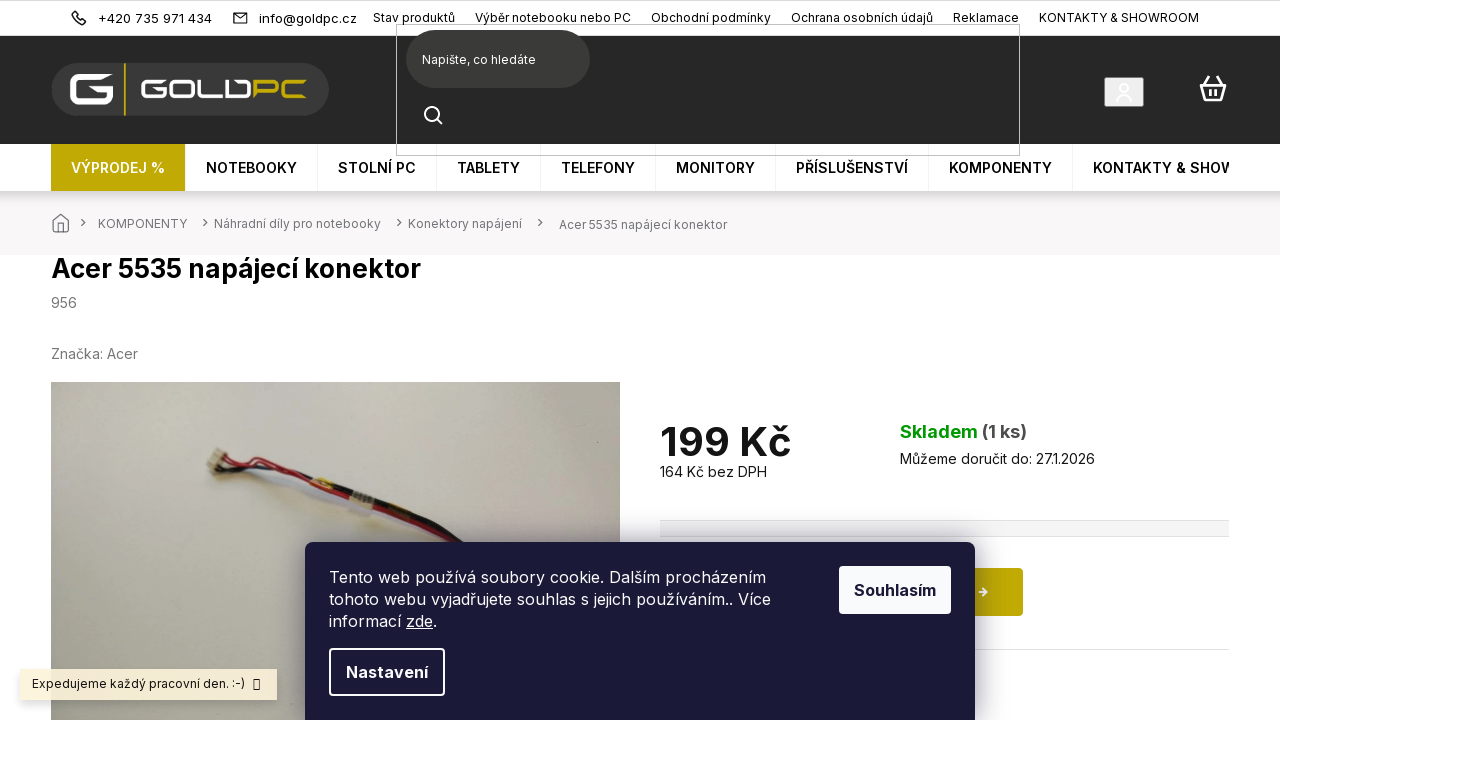

--- FILE ---
content_type: text/html; charset=utf-8
request_url: https://www.goldpc.cz/konektory-napajeni/acer-5535-napajeci-konektor/
body_size: 32023
content:
<!doctype html><html lang="cs" dir="ltr" class="header-background-light external-fonts-loaded"><head><meta charset="utf-8" /><meta name="viewport" content="width=device-width,initial-scale=1" /><title>Acer 5535 napájecí konektor - GoldPC.cz</title><link rel="preconnect" href="https://cdn.myshoptet.com" /><link rel="dns-prefetch" href="https://cdn.myshoptet.com" /><link rel="preload" href="https://cdn.myshoptet.com/prj/dist/master/cms/libs/jquery/jquery-1.11.3.min.js" as="script" /><link href="https://cdn.myshoptet.com/prj/dist/master/cms/templates/frontend_templates/shared/css/font-face/open-sans.css" rel="stylesheet"><link href="https://cdn.myshoptet.com/prj/dist/master/shop/dist/font-shoptet-11.css.62c94c7785ff2cea73b2.css" rel="stylesheet"><script>
dataLayer = [];
dataLayer.push({'shoptet' : {
    "pageId": 729,
    "pageType": "productDetail",
    "currency": "CZK",
    "currencyInfo": {
        "decimalSeparator": ",",
        "exchangeRate": 1,
        "priceDecimalPlaces": 0,
        "symbol": "K\u010d",
        "symbolLeft": 0,
        "thousandSeparator": " "
    },
    "language": "cs",
    "projectId": 233662,
    "product": {
        "id": 6249,
        "guid": "3e60c57f-a706-11e9-beb1-002590dad85e",
        "hasVariants": false,
        "codes": [
            {
                "code": 956,
                "quantity": "1",
                "stocks": [
                    {
                        "id": "ext",
                        "quantity": "1"
                    }
                ]
            }
        ],
        "code": "956",
        "name": "Acer 5535 nap\u00e1jec\u00ed konektor",
        "appendix": "",
        "weight": 0,
        "manufacturer": "Acer",
        "manufacturerGuid": "1EF5332C2E6B6E4EAE6BDA0BA3DED3EE",
        "currentCategory": "KOMPONENTY | N\u00e1hradn\u00ed d\u00edly pro notebooky | Konektory nap\u00e1jen\u00ed",
        "currentCategoryGuid": "62971bc4-6ccd-11e9-beb1-002590dad85e",
        "defaultCategory": "KOMPONENTY | N\u00e1hradn\u00ed d\u00edly pro notebooky | Konektory nap\u00e1jen\u00ed",
        "defaultCategoryGuid": "62971bc4-6ccd-11e9-beb1-002590dad85e",
        "currency": "CZK",
        "priceWithVat": 199
    },
    "stocks": [
        {
            "id": "ext",
            "title": "Sklad",
            "isDeliveryPoint": 0,
            "visibleOnEshop": 1
        }
    ],
    "cartInfo": {
        "id": null,
        "freeShipping": false,
        "freeShippingFrom": null,
        "leftToFreeGift": {
            "formattedPrice": "0 K\u010d",
            "priceLeft": 0
        },
        "freeGift": false,
        "leftToFreeShipping": {
            "priceLeft": null,
            "dependOnRegion": null,
            "formattedPrice": null
        },
        "discountCoupon": [],
        "getNoBillingShippingPrice": {
            "withoutVat": 0,
            "vat": 0,
            "withVat": 0
        },
        "cartItems": [],
        "taxMode": "ORDINARY"
    },
    "cart": [],
    "customer": {
        "priceRatio": 1,
        "priceListId": 1,
        "groupId": null,
        "registered": false,
        "mainAccount": false
    }
}});
dataLayer.push({'cookie_consent' : {
    "marketing": "denied",
    "analytics": "denied"
}});
document.addEventListener('DOMContentLoaded', function() {
    shoptet.consent.onAccept(function(agreements) {
        if (agreements.length == 0) {
            return;
        }
        dataLayer.push({
            'cookie_consent' : {
                'marketing' : (agreements.includes(shoptet.config.cookiesConsentOptPersonalisation)
                    ? 'granted' : 'denied'),
                'analytics': (agreements.includes(shoptet.config.cookiesConsentOptAnalytics)
                    ? 'granted' : 'denied')
            },
            'event': 'cookie_consent'
        });
    });
});
</script>

<!-- Google Tag Manager -->
<script>(function(w,d,s,l,i){w[l]=w[l]||[];w[l].push({'gtm.start':
new Date().getTime(),event:'gtm.js'});var f=d.getElementsByTagName(s)[0],
j=d.createElement(s),dl=l!='dataLayer'?'&l='+l:'';j.async=true;j.src=
'https://www.googletagmanager.com/gtm.js?id='+i+dl;f.parentNode.insertBefore(j,f);
})(window,document,'script','dataLayer','GTM-WX96NCS');</script>
<!-- End Google Tag Manager -->

<meta property="og:type" content="website"><meta property="og:site_name" content="goldpc.cz"><meta property="og:url" content="https://www.goldpc.cz/konektory-napajeni/acer-5535-napajeci-konektor/"><meta property="og:title" content="Acer 5535 napájecí konektor - GoldPC.cz"><meta name="author" content="GoldPC.cz"><meta name="web_author" content="Shoptet.cz"><meta name="dcterms.rightsHolder" content="www.goldpc.cz"><meta name="robots" content="index,follow"><meta property="og:image" content="https://cdn.myshoptet.com/usr/www.goldpc.cz/user/shop/big/6249_6249-acer-5535-napajeci-konektor.jpg?5eafe3af"><meta property="og:description" content="Acer 5535 napájecí konektor. "><meta name="description" content="Acer 5535 napájecí konektor. "><meta property="product:price:amount" content="199"><meta property="product:price:currency" content="CZK"><style>:root {--color-primary: #C1AA04;--color-primary-h: 53;--color-primary-s: 96%;--color-primary-l: 39%;--color-primary-hover: #C1AA04;--color-primary-hover-h: 53;--color-primary-hover-s: 96%;--color-primary-hover-l: 39%;--color-secondary: #C1AA04;--color-secondary-h: 53;--color-secondary-s: 96%;--color-secondary-l: 39%;--color-secondary-hover: #C1AA04;--color-secondary-hover-h: 53;--color-secondary-hover-s: 96%;--color-secondary-hover-l: 39%;--color-tertiary: #C1AA04;--color-tertiary-h: 53;--color-tertiary-s: 96%;--color-tertiary-l: 39%;--color-tertiary-hover: #C1AA04;--color-tertiary-hover-h: 53;--color-tertiary-hover-s: 96%;--color-tertiary-hover-l: 39%;--color-header-background: #ffffff;--template-font: "Open Sans";--template-headings-font: "Open Sans";--header-background-url: none;--cookies-notice-background: #1A1937;--cookies-notice-color: #F8FAFB;--cookies-notice-button-hover: #f5f5f5;--cookies-notice-link-hover: #27263f;--templates-update-management-preview-mode-content: "Náhled aktualizací šablony je aktivní pro váš prohlížeč."}</style>
    
    <link href="https://cdn.myshoptet.com/prj/dist/master/shop/dist/main-11.less.5a24dcbbdabfd189c152.css" rel="stylesheet" />
        
    <script>var shoptet = shoptet || {};</script>
    <script src="https://cdn.myshoptet.com/prj/dist/master/shop/dist/main-3g-header.js.05f199e7fd2450312de2.js"></script>
<!-- User include --><!-- api 494(146) html code header -->
<link rel="stylesheet" href="https://cdn.myshoptet.com/usr/api2.dklab.cz/user/documents/_doplnky/porovnavac/233662/14/233662_14.css" type="text/css" /><style>
        :root {
            --dklab-comparer-flag-color: #239CEB;
            --dklab-comparer-flag-text-color: #FFFFFF;
            --dklab-comparer-add-text-color: #C4AA00;
            --dklab-comparer-remove-text-color: #239CEB;
            --dklab-comparer-header-icon-color: #C4AA00;
            --dklab-comparer-border-color: #D5D5D5;            
            --dklab-comparer-counter-color: #239CEB;            
        }</style>
<!-- api 473(125) html code header -->

                <style>
                    #order-billing-methods .radio-wrapper[data-guid="a0cb6f43-9b1d-11ed-a84f-002590dc5efc"]:not(.cggooglepay), #order-billing-methods .radio-wrapper[data-guid="eb5f1211-66d9-11eb-933a-002590dad85e"]:not(.cgapplepay) {
                        display: none;
                    }
                </style>
                <script type="text/javascript">
                    document.addEventListener('DOMContentLoaded', function() {
                        if (getShoptetDataLayer('pageType') === 'billingAndShipping') {
                            
                try {
                    if (window.ApplePaySession && window.ApplePaySession.canMakePayments()) {
                        document.querySelector('#order-billing-methods .radio-wrapper[data-guid="eb5f1211-66d9-11eb-933a-002590dad85e"]').classList.add('cgapplepay');
                    }
                } catch (err) {} 
            
                            
                const cgBaseCardPaymentMethod = {
                        type: 'CARD',
                        parameters: {
                            allowedAuthMethods: ["PAN_ONLY", "CRYPTOGRAM_3DS"],
                            allowedCardNetworks: [/*"AMEX", "DISCOVER", "INTERAC", "JCB",*/ "MASTERCARD", "VISA"]
                        }
                };
                
                function cgLoadScript(src, callback)
                {
                    var s,
                        r,
                        t;
                    r = false;
                    s = document.createElement('script');
                    s.type = 'text/javascript';
                    s.src = src;
                    s.onload = s.onreadystatechange = function() {
                        if ( !r && (!this.readyState || this.readyState == 'complete') )
                        {
                            r = true;
                            callback();
                        }
                    };
                    t = document.getElementsByTagName('script')[0];
                    t.parentNode.insertBefore(s, t);
                } 
                
                function cgGetGoogleIsReadyToPayRequest() {
                    return Object.assign(
                        {},
                        {
                            apiVersion: 2,
                            apiVersionMinor: 0
                        },
                        {
                            allowedPaymentMethods: [cgBaseCardPaymentMethod]
                        }
                    );
                }

                function onCgGooglePayLoaded() {
                    let paymentsClient = new google.payments.api.PaymentsClient({environment: 'PRODUCTION'});
                    paymentsClient.isReadyToPay(cgGetGoogleIsReadyToPayRequest()).then(function(response) {
                        if (response.result) {
                            document.querySelector('#order-billing-methods .radio-wrapper[data-guid="a0cb6f43-9b1d-11ed-a84f-002590dc5efc"]').classList.add('cggooglepay');	 	 	 	 	 
                        }
                    })
                    .catch(function(err) {});
                }
                
                cgLoadScript('https://pay.google.com/gp/p/js/pay.js', onCgGooglePayLoaded);
            
                        }
                    });
                </script> 
                
<!-- api 1014(645) html code header -->
  <link rel="stylesheet" href="https://ratings.shoptet.imagineanything.cz/assets/classic_right-e47168085c8eda59e759bbb3eaabe505f9a9451af894b2d1b4d437b432135d3e.css" />

<style>
    @media(min-width: 992px) {
      .gr { display: initial; }
    }

    @media (min-width: 576px) and (max-width: 992px) {
      .gr { display: initial; }
    }

    @media(max-width: 575px) {
      .gr { display: initial; }
    }
</style>

<script>
  document.addEventListener('DOMContentLoaded', () => {
    let pages = ['homepage', 'category', 'productDetail', 'article', 'cart', 'billingAndShipping', 'customerDetails', 'thankYou'];
    if(window.dataLayer && pages.includes(dataLayer[0].shoptet.pageType)) {
      let qs = (s) => document.querySelector(s);
      let ratings = qs('.s');
      let loaded = false;
      let badge = qs('.gr .p');
      let display = (e, s = 'initial') => { e.style['display'] = s };

      badge.addEventListener('click', () => {
        if (!loaded) {
          fetch('https://ratings.shoptet.imagineanything.cz/r2/233662.json')
            .then(r => r.json())
            .then(d => {
              d = d.reverse();
              for(let i = 0; i < d.length; i++) {
                h = `
                  <div class=w>
                    <div class=v>
                      <img class=o src=${d[i][0]}>
                    </div>
                    <div class=u>
                      <a class=nl href=${d[i][2]}>${d[i][3]}</a>
                      <p class=x>${d[i][4]}</p>
                      <div class=t>
                        <img class=st src=https://ratings.shoptet.imagineanything.cz/${d[i][5]}.png>
                        <span class=q>${d[i][6]}</span>
                      </div>
                    </div>
                  </div>
                `
                qs('.s .k').insertAdjacentHTML('afterbegin', h);
              };
              display(ratings);
            });
          loaded = true;
        } else {
          display(ratings);
        }
      });

      qs('.gr .c').addEventListener('click', () => {
        display(ratings, 'none');
      });

      if (qs('.js-siteCookies')) {
        document.addEventListener('shoptet.consent.set', () => display(badge, 'flex'));
      } else {
        display(badge, 'flex');
      }
    }
  });
</script>

<!-- service 619(267) html code header -->
<link href="https://cdn.myshoptet.com/usr/fvstudio.myshoptet.com/user/documents/addons/cartupsell.min.css?24.11.1" rel="stylesheet">
<!-- service 629(277) html code header -->
<link href="https://cdn.myshoptet.com/usr/fvstudio.myshoptet.com/user/documents/addons/topproduct.min.css?22.8.1" rel="stylesheet">

<style>
</style>


<!-- service 1603(1193) html code header -->
<style>
.mobile .p-thumbnail:not(.highlighted):hover::before {
    opacity: 0 !important;
}
</style>
<!-- service 409(63) html code header -->
<style>
#filters h4{cursor:pointer;}[class~=slider-wrapper],[class~=filter-section]{padding-left:0;}#filters h4{padding-left:13.5pt;}[class~=filter-section],[class~=slider-wrapper]{padding-bottom:0 !important;}#filters h4:before{position:absolute;}#filters h4:before{left:0;}[class~=filter-section],[class~=slider-wrapper]{padding-right:0;}#filters h4{padding-bottom:9pt;}#filters h4{padding-right:13.5pt;}#filters > .slider-wrapper,[class~=slider-wrapper] > div,.filter-sections form,[class~=slider-wrapper][class~=filter-section] > div,.razeni > form{display:none;}#filters h4:before,#filters .otevreny h4:before{content:"\e911";}#filters h4{padding-top:9pt;}[class~=filter-section],[class~=slider-wrapper]{padding-top:0 !important;}[class~=filter-section]{border-top-width:0 !important;}[class~=filter-section]{border-top-style:none !important;}[class~=filter-section]{border-top-color:currentColor !important;}#filters .otevreny h4:before,#filters h4:before{font-family:shoptet;}#filters h4{position:relative;}#filters h4{margin-left:0 !important;}[class~=filter-section]{border-image:none !important;}#filters h4{margin-bottom:0 !important;}#filters h4{margin-right:0 !important;}#filters h4{margin-top:0 !important;}#filters h4{border-top-width:.0625pc;}#filters h4{border-top-style:solid;}#filters h4{border-top-color:#e0e0e0;}[class~=slider-wrapper]{max-width:none;}[class~=otevreny] form,.slider-wrapper.otevreny > div,[class~=slider-wrapper][class~=otevreny] > div,.otevreny form{display:block;}#filters h4{border-image:none;}[class~=param-filter-top]{margin-bottom:.9375pc;}[class~=otevreny] form{margin-bottom:15pt;}[class~=slider-wrapper]{color:inherit;}#filters .otevreny h4:before{-webkit-transform:rotate(180deg);}[class~=slider-wrapper],#filters h4:before{background:none;}#filters h4:before{-webkit-transform:rotate(90deg);}#filters h4:before{-moz-transform:rotate(90deg);}[class~=param-filter-top] form{display:block !important;}#filters h4:before{-o-transform:rotate(90deg);}#filters h4:before{-ms-transform:rotate(90deg);}#filters h4:before{transform:rotate(90deg);}#filters h4:before{font-size:.104166667in;}#filters .otevreny h4:before{-moz-transform:rotate(180deg);}#filters .otevreny h4:before{-o-transform:rotate(180deg);}#filters h4:before{top:36%;}#filters .otevreny h4:before{-ms-transform:rotate(180deg);}#filters h4:before{height:auto;}#filters h4:before{width:auto;}#filters .otevreny h4:before{transform:rotate(180deg);}
@media screen and (max-width: 767px) {
.param-filter-top{padding-top: 15px;}
}
#content .filters-wrapper > div:first-of-type, #footer .filters-wrapper > div:first-of-type {text-align: left;}
.template-11.one-column-body .content .filter-sections{padding-top: 15px; padding-bottom: 15px;}
</style>
<!-- service 494(146) html code header -->
<style>
@font-face {
    font-family: 'porovnavac';
    src:  url('https://cdn.myshoptet.com/usr/api2.dklab.cz/user/documents/_doplnky/porovnavac/font/porovnavac.eot?v6');
    src:  url('https://cdn.myshoptet.com/usr/api2.dklab.cz/user/documents/_doplnky/porovnavac/font/porovnavac.eot?v6#iefix') format('embedded-opentype'),
    url('https://cdn.myshoptet.com/usr/api2.dklab.cz/user/documents/_doplnky/porovnavac/font/porovnavac.ttf?v6') format('truetype'),
    url('https://cdn.myshoptet.com/usr/api2.dklab.cz/user/documents/_doplnky/porovnavac/font/porovnavac.woff?v6') format('woff'),
    url('https://cdn.myshoptet.com/usr/api2.dklab.cz/user/documents/_doplnky/porovnavac/font/porovnavac.svg?v6') format('svg');
    font-weight: normal;
    font-style: normal;
}
</style>
<!-- project html code header -->
<meta name="google-site-verification" content="HVEH34WyRl4HsuBJ9f3jO4gme4FzZG75LBc1o1r6Gdg" />
<meta name="facebook-domain-verification" content="lxtvx5ftsxwavnva1tyh0czinrmj5x" />

<link rel="preconnect" href="https://fonts.googleapis.com">
<link rel="preconnect" href="https://fonts.gstatic.com" crossorigin>
<link href="https://fonts.googleapis.com/css2?family=Inter:wght@100;200;300;400;500;600;700;800;900&display=swap" rel="stylesheet">

<link rel="stylesheet" href="https://cdn.jsdelivr.net/npm/slick-carousel@1.8.1/slick/slick.css" />
<link rel="stylesheet" href="https://cdn.myshoptet.com/usr/shoptet.tomashlad.eu/user/documents/extras/doplnky/GoldPC/screen.css?v="/>
<style>
.products-block .p-desc {
display: block !important;
}
.footer-links-icons .footer-icon, .ordering-process .cart-content.summary-wrapper .next-step-forward, .cart-content .next-step .btn {color:white !important;}
.order-button-suffix {margin-top:4px;margin-bottom:-11px;}
.fvDoplnek-alignCenter>img {margin-left:0 !important;}
.category__secondDescription {padding-top:40px;}
@media (max-width: 767px) {
    .type-product .product-top > .col-xs-12:first-child {order: 1;}
    .type-product .product-top .p-image-wrapper {order: 0;}
    .type-product .product-top .p-info-wrapper {order: 2;}
}

@media (min-width:1200px) {
.sectionDescription .text {max-width: 350px;position: absolute;top: 200px;}
}
.in-krok-2 .co-contact-information .form-group:first-of-type {
    display: flex !important;
}
#checkoutContent .form-group label[for="login"],
#checkoutContent .form-group label[for="login"] + div {display: none;}
</style>
<!-- /User include --><link rel="shortcut icon" href="/favicon.ico" type="image/x-icon" /><link rel="canonical" href="https://www.goldpc.cz/konektory-napajeni/acer-5535-napajeci-konektor/" />    <script>
        var _hwq = _hwq || [];
        _hwq.push(['setKey', 'ECB2FA82D3649C4F3153474D943B868E']);
        _hwq.push(['setTopPos', '200']);
        _hwq.push(['showWidget', '22']);
        (function() {
            var ho = document.createElement('script');
            ho.src = 'https://cz.im9.cz/direct/i/gjs.php?n=wdgt&sak=ECB2FA82D3649C4F3153474D943B868E';
            var s = document.getElementsByTagName('script')[0]; s.parentNode.insertBefore(ho, s);
        })();
    </script>
<style>/* custom background */@media (min-width: 992px) {body {background-position: top center;background-repeat: no-repeat;background-attachment: fixed;}}</style>    <!-- Global site tag (gtag.js) - Google Analytics -->
    <script async src="https://www.googletagmanager.com/gtag/js?id=16719989159"></script>
    <script>
        
        window.dataLayer = window.dataLayer || [];
        function gtag(){dataLayer.push(arguments);}
        

                    console.debug('default consent data');

            gtag('consent', 'default', {"ad_storage":"denied","analytics_storage":"denied","ad_user_data":"denied","ad_personalization":"denied","wait_for_update":500});
            dataLayer.push({
                'event': 'default_consent'
            });
        
        gtag('js', new Date());

        
                gtag('config', 'G-YT3V9WT3QJ', {"groups":"GA4","send_page_view":false,"content_group":"productDetail","currency":"CZK","page_language":"cs"});
        
                gtag('config', 'AW-856917740', {"allow_enhanced_conversions":true});
        
                gtag('config', 'AW-16719989159', {"allow_enhanced_conversions":true});
        
        
        
        
                    gtag('event', 'page_view', {"send_to":"GA4","page_language":"cs","content_group":"productDetail","currency":"CZK"});
        
                gtag('set', 'currency', 'CZK');

        gtag('event', 'view_item', {
            "send_to": "UA",
            "items": [
                {
                    "id": "956",
                    "name": "Acer 5535 nap\u00e1jec\u00ed konektor",
                    "category": "KOMPONENTY \/ N\u00e1hradn\u00ed d\u00edly pro notebooky \/ Konektory nap\u00e1jen\u00ed",
                                        "brand": "Acer",
                                                            "price": 164
                }
            ]
        });
        
        
        
        
        
                    gtag('event', 'view_item', {"send_to":"GA4","page_language":"cs","content_group":"productDetail","value":164,"currency":"CZK","items":[{"item_id":"956","item_name":"Acer 5535 nap\u00e1jec\u00ed konektor","item_brand":"Acer","item_category":"KOMPONENTY","item_category2":"N\u00e1hradn\u00ed d\u00edly pro notebooky","item_category3":"Konektory nap\u00e1jen\u00ed","price":164,"quantity":1,"index":0}]});
        
        
        
        
        
        
        
        document.addEventListener('DOMContentLoaded', function() {
            if (typeof shoptet.tracking !== 'undefined') {
                for (var id in shoptet.tracking.bannersList) {
                    gtag('event', 'view_promotion', {
                        "send_to": "UA",
                        "promotions": [
                            {
                                "id": shoptet.tracking.bannersList[id].id,
                                "name": shoptet.tracking.bannersList[id].name,
                                "position": shoptet.tracking.bannersList[id].position
                            }
                        ]
                    });
                }
            }

            shoptet.consent.onAccept(function(agreements) {
                if (agreements.length !== 0) {
                    console.debug('gtag consent accept');
                    var gtagConsentPayload =  {
                        'ad_storage': agreements.includes(shoptet.config.cookiesConsentOptPersonalisation)
                            ? 'granted' : 'denied',
                        'analytics_storage': agreements.includes(shoptet.config.cookiesConsentOptAnalytics)
                            ? 'granted' : 'denied',
                                                                                                'ad_user_data': agreements.includes(shoptet.config.cookiesConsentOptPersonalisation)
                            ? 'granted' : 'denied',
                        'ad_personalization': agreements.includes(shoptet.config.cookiesConsentOptPersonalisation)
                            ? 'granted' : 'denied',
                        };
                    console.debug('update consent data', gtagConsentPayload);
                    gtag('consent', 'update', gtagConsentPayload);
                    dataLayer.push(
                        { 'event': 'update_consent' }
                    );
                }
            });
        });
    </script>
<script>
    (function(t, r, a, c, k, i, n, g) { t['ROIDataObject'] = k;
    t[k]=t[k]||function(){ (t[k].q=t[k].q||[]).push(arguments) },t[k].c=i;n=r.createElement(a),
    g=r.getElementsByTagName(a)[0];n.async=1;n.src=c;g.parentNode.insertBefore(n,g)
    })(window, document, 'script', '//www.heureka.cz/ocm/sdk.js?source=shoptet&version=2&page=product_detail', 'heureka', 'cz');

    heureka('set_user_consent', 0);
</script>
</head><body class="desktop id-729 in-konektory-napajeni template-11 type-product type-detail one-column-body columns-4 ums_forms_redesign--off ums_a11y_category_page--on ums_discussion_rating_forms--off ums_flags_display_unification--on ums_a11y_login--on mobile-header-version-0"><noscript>
    <style>
        #header {
            padding-top: 0;
            position: relative !important;
            top: 0;
        }
        .header-navigation {
            position: relative !important;
        }
        .overall-wrapper {
            margin: 0 !important;
        }
        body:not(.ready) {
            visibility: visible !important;
        }
    </style>
    <div class="no-javascript">
        <div class="no-javascript__title">Musíte změnit nastavení vašeho prohlížeče</div>
        <div class="no-javascript__text">Podívejte se na: <a href="https://www.google.com/support/bin/answer.py?answer=23852">Jak povolit JavaScript ve vašem prohlížeči</a>.</div>
        <div class="no-javascript__text">Pokud používáte software na blokování reklam, může být nutné povolit JavaScript z této stránky.</div>
        <div class="no-javascript__text">Děkujeme.</div>
    </div>
</noscript>

        <div id="fb-root"></div>
        <script>
            window.fbAsyncInit = function() {
                FB.init({
                    autoLogAppEvents : true,
                    xfbml            : true,
                    version          : 'v24.0'
                });
            };
        </script>
        <script async defer crossorigin="anonymous" src="https://connect.facebook.net/cs_CZ/sdk.js#xfbml=1&version=v24.0"></script>
<!-- Google Tag Manager (noscript) -->
<noscript><iframe src="https://www.googletagmanager.com/ns.html?id=GTM-WX96NCS"
height="0" width="0" style="display:none;visibility:hidden"></iframe></noscript>
<!-- End Google Tag Manager (noscript) -->

    <div class="siteCookies siteCookies--bottom siteCookies--dark js-siteCookies" role="dialog" data-testid="cookiesPopup" data-nosnippet>
        <div class="siteCookies__form">
            <div class="siteCookies__content">
                <div class="siteCookies__text">
                    Tento web používá soubory cookie. Dalším procházením tohoto webu vyjadřujete souhlas s jejich používáním.. Více informací <a href="http://www.goldpc.cz/podminky-ochrany-osobnich-udaju/" target="\">zde</a>.
                </div>
                <p class="siteCookies__links">
                    <button class="siteCookies__link js-cookies-settings" aria-label="Nastavení cookies" data-testid="cookiesSettings">Nastavení</button>
                </p>
            </div>
            <div class="siteCookies__buttonWrap">
                                <button class="siteCookies__button js-cookiesConsentSubmit" value="all" aria-label="Přijmout cookies" data-testid="buttonCookiesAccept">Souhlasím</button>
            </div>
        </div>
        <script>
            document.addEventListener("DOMContentLoaded", () => {
                const siteCookies = document.querySelector('.js-siteCookies');
                document.addEventListener("scroll", shoptet.common.throttle(() => {
                    const st = document.documentElement.scrollTop;
                    if (st > 1) {
                        siteCookies.classList.add('siteCookies--scrolled');
                    } else {
                        siteCookies.classList.remove('siteCookies--scrolled');
                    }
                }, 100));
            });
        </script>
    </div>
<a href="#content" class="skip-link sr-only">Přejít na obsah</a><div class="overall-wrapper"><div class="site-msg information"><div class="container"><div class="text">Expedujeme každý pracovní den. :-)</div><div class="close js-close-information-msg"></div></div></div><div class="user-action"><div class="container">
    <div class="user-action-in">
                    <div id="login" class="user-action-login popup-widget login-widget" role="dialog" aria-labelledby="loginHeading">
        <div class="popup-widget-inner">
                            <h2 id="loginHeading">Přihlášení k vašemu účtu</h2><div id="customerLogin"><form action="/action/Customer/Login/" method="post" id="formLoginIncluded" class="csrf-enabled formLogin" data-testid="formLogin"><input type="hidden" name="referer" value="" /><div class="form-group"><div class="input-wrapper email js-validated-element-wrapper no-label"><input type="email" name="email" class="form-control" autofocus placeholder="E-mailová adresa (např. jan@novak.cz)" data-testid="inputEmail" autocomplete="email" required /></div></div><div class="form-group"><div class="input-wrapper password js-validated-element-wrapper no-label"><input type="password" name="password" class="form-control" placeholder="Heslo" data-testid="inputPassword" autocomplete="current-password" required /><span class="no-display">Nemůžete vyplnit toto pole</span><input type="text" name="surname" value="" class="no-display" /></div></div><div class="form-group"><div class="login-wrapper"><button type="submit" class="btn btn-secondary btn-text btn-login" data-testid="buttonSubmit">Přihlásit se</button><div class="password-helper"><a href="/registrace/" data-testid="signup" rel="nofollow">Nová registrace</a><a href="/klient/zapomenute-heslo/" rel="nofollow">Zapomenuté heslo</a></div></div></div></form>
</div>                    </div>
    </div>

                            <div id="cart-widget" class="user-action-cart popup-widget cart-widget loader-wrapper" data-testid="popupCartWidget" role="dialog" aria-hidden="true">
    <div class="popup-widget-inner cart-widget-inner place-cart-here">
        <div class="loader-overlay">
            <div class="loader"></div>
        </div>
    </div>

    <div class="cart-widget-button">
        <a href="/kosik/" class="btn btn-conversion" id="continue-order-button" rel="nofollow" data-testid="buttonNextStep">Pokračovat do košíku</a>
    </div>
</div>
            </div>
</div>
</div><div class="top-navigation-bar" data-testid="topNavigationBar">

    <div class="container">

        <div class="top-navigation-contacts">
            <strong>Zákaznická podpora:</strong><a href="tel:+420735971434" class="project-phone" aria-label="Zavolat na +420735971434" data-testid="contactboxPhone"><span>+420 735 971 434</span></a><a href="mailto:info@goldpc.cz" class="project-email" data-testid="contactboxEmail"><span>info@goldpc.cz</span></a>        </div>

                            <div class="top-navigation-menu">
                <div class="top-navigation-menu-trigger"></div>
                <ul class="top-navigation-bar-menu">
                                            <li class="top-navigation-menu-item-1071">
                            <a href="/stav-produktu/">Stav produktů</a>
                        </li>
                                            <li class="top-navigation-menu-item-1068">
                            <a href="/vyber-notebooku-nebo-pc/">Výběr notebooku nebo PC</a>
                        </li>
                                            <li class="top-navigation-menu-item-39">
                            <a href="/obchodni-podminky/">Obchodní podmínky</a>
                        </li>
                                            <li class="top-navigation-menu-item-691">
                            <a href="/podminky-ochrany-osobnich-udaju/">Ochrana osobních údajů </a>
                        </li>
                                            <li class="top-navigation-menu-item-879">
                            <a href="/reklamace/">Reklamace</a>
                        </li>
                                            <li class="top-navigation-menu-item-29">
                            <a href="/kontakty/">KONTAKTY &amp; SHOWROOM</a>
                        </li>
                                    </ul>
                <ul class="top-navigation-bar-menu-helper"></ul>
            </div>
        
        <div class="top-navigation-tools">
            <div class="responsive-tools">
                <a href="#" class="toggle-window" data-target="search" aria-label="Hledat" data-testid="linkSearchIcon"></a>
                                                            <a href="#" class="toggle-window" data-target="login"></a>
                                                    <a href="#" class="toggle-window" data-target="navigation" aria-label="Menu" data-testid="hamburgerMenu"></a>
            </div>
                        <button class="top-nav-button top-nav-button-login toggle-window" type="button" data-target="login" aria-haspopup="dialog" aria-controls="login" aria-expanded="false" data-testid="signin"><span>Přihlášení</span></button>        </div>

    </div>

</div>
<header id="header"><div class="container navigation-wrapper">
    <div class="header-top">
        <div class="site-name-wrapper">
            <div class="site-name"><a href="/" data-testid="linkWebsiteLogo"><img src="https://cdn.myshoptet.com/usr/www.goldpc.cz/user/logos/logo_web.png" alt="GoldPC.cz" fetchpriority="low" /></a></div>        </div>
        <div class="search" itemscope itemtype="https://schema.org/WebSite">
            <meta itemprop="headline" content="Konektory napájení"/><meta itemprop="url" content="https://www.goldpc.cz"/><meta itemprop="text" content="Acer 5535 napájecí konektor. "/>            <form action="/action/ProductSearch/prepareString/" method="post"
    id="formSearchForm" class="search-form compact-form js-search-main"
    itemprop="potentialAction" itemscope itemtype="https://schema.org/SearchAction" data-testid="searchForm">
    <fieldset>
        <meta itemprop="target"
            content="https://www.goldpc.cz/vyhledavani/?string={string}"/>
        <input type="hidden" name="language" value="cs"/>
        
            
<input
    type="search"
    name="string"
        class="query-input form-control search-input js-search-input"
    placeholder="Napište, co hledáte"
    autocomplete="off"
    required
    itemprop="query-input"
    aria-label="Vyhledávání"
    data-testid="searchInput"
>
            <button type="submit" class="btn btn-default" data-testid="searchBtn">Hledat</button>
        
    </fieldset>
</form>
        </div>
        <div class="navigation-buttons">
                
    <a href="/kosik/" class="btn btn-icon toggle-window cart-count" data-target="cart" data-hover="true" data-redirect="true" data-testid="headerCart" rel="nofollow" aria-haspopup="dialog" aria-expanded="false" aria-controls="cart-widget">
        
                <span class="sr-only">Nákupní košík</span>
        
            <span class="cart-price visible-lg-inline-block" data-testid="headerCartPrice">
                                    Prázdný košík                            </span>
        
    
            </a>
        </div>
    </div>
    <nav id="navigation" aria-label="Hlavní menu" data-collapsible="true"><div class="navigation-in menu"><ul class="menu-level-1" role="menubar" data-testid="headerMenuItems"><li class="menu-item-1028" role="none"><a href="/akce---vyprodej/" data-testid="headerMenuItem" role="menuitem" aria-expanded="false"><b>VÝPRODEJ %</b></a></li>
<li class="menu-item-792 ext" role="none"><a href="/notebooky/" data-testid="headerMenuItem" role="menuitem" aria-haspopup="true" aria-expanded="false"><b>NOTEBOOKY</b><span class="submenu-arrow"></span></a><ul class="menu-level-2" aria-label="NOTEBOOKY" tabindex="-1" role="menu"><li class="menu-item-888" role="none"><a href="/repasovane-notebooky/" class="menu-image" data-testid="headerMenuItem" tabindex="-1" aria-hidden="true"><img src="data:image/svg+xml,%3Csvg%20width%3D%22140%22%20height%3D%22100%22%20xmlns%3D%22http%3A%2F%2Fwww.w3.org%2F2000%2Fsvg%22%3E%3C%2Fsvg%3E" alt="" aria-hidden="true" width="140" height="100"  data-src="https://cdn.myshoptet.com/usr/www.goldpc.cz/user/categories/thumb/repas.jpg" fetchpriority="low" /></a><div><a href="/repasovane-notebooky/" data-testid="headerMenuItem" role="menuitem"><span>Repasované</span></a>
                        </div></li><li class="menu-item-1031" role="none"><a href="/predvadeci/" class="menu-image" data-testid="headerMenuItem" tabindex="-1" aria-hidden="true"><img src="data:image/svg+xml,%3Csvg%20width%3D%22140%22%20height%3D%22100%22%20xmlns%3D%22http%3A%2F%2Fwww.w3.org%2F2000%2Fsvg%22%3E%3C%2Fsvg%3E" alt="" aria-hidden="true" width="140" height="100"  data-src="https://cdn.myshoptet.com/usr/www.goldpc.cz/user/categories/thumb/predvadeci.jpg" fetchpriority="low" /></a><div><a href="/predvadeci/" data-testid="headerMenuItem" role="menuitem"><span>Předváděcí</span></a>
                        </div></li><li class="menu-item-891" role="none"><a href="/profesionalni/" class="menu-image" data-testid="headerMenuItem" tabindex="-1" aria-hidden="true"><img src="data:image/svg+xml,%3Csvg%20width%3D%22140%22%20height%3D%22100%22%20xmlns%3D%22http%3A%2F%2Fwww.w3.org%2F2000%2Fsvg%22%3E%3C%2Fsvg%3E" alt="" aria-hidden="true" width="140" height="100"  data-src="https://cdn.myshoptet.com/usr/www.goldpc.cz/user/categories/thumb/profi.jpg" fetchpriority="low" /></a><div><a href="/profesionalni/" data-testid="headerMenuItem" role="menuitem"><span>Profesionální</span></a>
                        </div></li><li class="menu-item-894" role="none"><a href="/herni/" class="menu-image" data-testid="headerMenuItem" tabindex="-1" aria-hidden="true"><img src="data:image/svg+xml,%3Csvg%20width%3D%22140%22%20height%3D%22100%22%20xmlns%3D%22http%3A%2F%2Fwww.w3.org%2F2000%2Fsvg%22%3E%3C%2Fsvg%3E" alt="" aria-hidden="true" width="140" height="100"  data-src="https://cdn.myshoptet.com/usr/www.goldpc.cz/user/categories/thumb/gaming.jpg" fetchpriority="low" /></a><div><a href="/herni/" data-testid="headerMenuItem" role="menuitem"><span>Herní</span></a>
                        </div></li><li class="menu-item-897" role="none"><a href="/zakladni/" class="menu-image" data-testid="headerMenuItem" tabindex="-1" aria-hidden="true"><img src="data:image/svg+xml,%3Csvg%20width%3D%22140%22%20height%3D%22100%22%20xmlns%3D%22http%3A%2F%2Fwww.w3.org%2F2000%2Fsvg%22%3E%3C%2Fsvg%3E" alt="" aria-hidden="true" width="140" height="100"  data-src="https://cdn.myshoptet.com/usr/www.goldpc.cz/user/categories/thumb/z__klad.jpg" fetchpriority="low" /></a><div><a href="/zakladni/" data-testid="headerMenuItem" role="menuitem"><span>Základní</span></a>
                        </div></li><li class="menu-item-903" role="none"><a href="/kancelarske/" class="menu-image" data-testid="headerMenuItem" tabindex="-1" aria-hidden="true"><img src="data:image/svg+xml,%3Csvg%20width%3D%22140%22%20height%3D%22100%22%20xmlns%3D%22http%3A%2F%2Fwww.w3.org%2F2000%2Fsvg%22%3E%3C%2Fsvg%3E" alt="" aria-hidden="true" width="140" height="100"  data-src="https://cdn.myshoptet.com/usr/www.goldpc.cz/user/categories/thumb/b____n__.jpg" fetchpriority="low" /></a><div><a href="/kancelarske/" data-testid="headerMenuItem" role="menuitem"><span>Běžné a kancelářské</span></a>
                        </div></li><li class="menu-item-906" role="none"><a href="/male-notebooky--netbooky/" class="menu-image" data-testid="headerMenuItem" tabindex="-1" aria-hidden="true"><img src="data:image/svg+xml,%3Csvg%20width%3D%22140%22%20height%3D%22100%22%20xmlns%3D%22http%3A%2F%2Fwww.w3.org%2F2000%2Fsvg%22%3E%3C%2Fsvg%3E" alt="" aria-hidden="true" width="140" height="100"  data-src="https://cdn.myshoptet.com/usr/www.goldpc.cz/user/categories/thumb/mini.jpg" fetchpriority="low" /></a><div><a href="/male-notebooky--netbooky/" data-testid="headerMenuItem" role="menuitem"><span>Malé notebooky, netbooky</span></a>
                        </div></li><li class="menu-item-909" role="none"><a href="/multimedialni/" class="menu-image" data-testid="headerMenuItem" tabindex="-1" aria-hidden="true"><img src="data:image/svg+xml,%3Csvg%20width%3D%22140%22%20height%3D%22100%22%20xmlns%3D%22http%3A%2F%2Fwww.w3.org%2F2000%2Fsvg%22%3E%3C%2Fsvg%3E" alt="" aria-hidden="true" width="140" height="100"  data-src="https://cdn.myshoptet.com/usr/www.goldpc.cz/user/categories/thumb/multim.jpg" fetchpriority="low" /></a><div><a href="/multimedialni/" data-testid="headerMenuItem" role="menuitem"><span>Multimediální</span></a>
                        </div></li><li class="menu-item-912" role="none"><a href="/vykonne/" class="menu-image" data-testid="headerMenuItem" tabindex="-1" aria-hidden="true"><img src="data:image/svg+xml,%3Csvg%20width%3D%22140%22%20height%3D%22100%22%20xmlns%3D%22http%3A%2F%2Fwww.w3.org%2F2000%2Fsvg%22%3E%3C%2Fsvg%3E" alt="" aria-hidden="true" width="140" height="100"  data-src="https://cdn.myshoptet.com/usr/www.goldpc.cz/user/categories/thumb/vykonne.jpg" fetchpriority="low" /></a><div><a href="/vykonne/" data-testid="headerMenuItem" role="menuitem"><span>Výkonné</span></a>
                        </div></li><li class="menu-item-1074" role="none"><a href="/macbooky/" class="menu-image" data-testid="headerMenuItem" tabindex="-1" aria-hidden="true"><img src="data:image/svg+xml,%3Csvg%20width%3D%22140%22%20height%3D%22100%22%20xmlns%3D%22http%3A%2F%2Fwww.w3.org%2F2000%2Fsvg%22%3E%3C%2Fsvg%3E" alt="" aria-hidden="true" width="140" height="100"  data-src="https://cdn.myshoptet.com/usr/www.goldpc.cz/user/categories/thumb/applelogo.png" fetchpriority="low" /></a><div><a href="/macbooky/" data-testid="headerMenuItem" role="menuitem"><span>MacBooky</span></a>
                        </div></li></ul></li>
<li class="menu-item-861 ext" role="none"><a href="/stolni-pocitace/" data-testid="headerMenuItem" role="menuitem" aria-haspopup="true" aria-expanded="false"><b>STOLNÍ PC</b><span class="submenu-arrow"></span></a><ul class="menu-level-2" aria-label="STOLNÍ PC" tabindex="-1" role="menu"><li class="menu-item-1001" role="none"><a href="/pocitace/" class="menu-image" data-testid="headerMenuItem" tabindex="-1" aria-hidden="true"><img src="data:image/svg+xml,%3Csvg%20width%3D%22140%22%20height%3D%22100%22%20xmlns%3D%22http%3A%2F%2Fwww.w3.org%2F2000%2Fsvg%22%3E%3C%2Fsvg%3E" alt="" aria-hidden="true" width="140" height="100"  data-src="https://cdn.myshoptet.com/usr/www.goldpc.cz/user/categories/thumb/pc.jpeg" fetchpriority="low" /></a><div><a href="/pocitace/" data-testid="headerMenuItem" role="menuitem"><span>Počítače</span></a>
                        </div></li><li class="menu-item-1004" role="none"><a href="/pocitacove-sestavy/" class="menu-image" data-testid="headerMenuItem" tabindex="-1" aria-hidden="true"><img src="data:image/svg+xml,%3Csvg%20width%3D%22140%22%20height%3D%22100%22%20xmlns%3D%22http%3A%2F%2Fwww.w3.org%2F2000%2Fsvg%22%3E%3C%2Fsvg%3E" alt="" aria-hidden="true" width="140" height="100"  data-src="https://cdn.myshoptet.com/usr/www.goldpc.cz/user/categories/thumb/vyhodna-pc-sestava-dell-optiplex-960-desktop-intel-core2duo-30-ghz-4-gb-ram-250-gb-hdd-dvd-rw-windows-7-professional-19-monitor-1.jpeg" fetchpriority="low" /></a><div><a href="/pocitacove-sestavy/" data-testid="headerMenuItem" role="menuitem"><span>Počítačové sestavy</span></a>
                        </div></li><li class="menu-item-1022" role="none"><a href="/herni-pc/" class="menu-image" data-testid="headerMenuItem" tabindex="-1" aria-hidden="true"><img src="data:image/svg+xml,%3Csvg%20width%3D%22140%22%20height%3D%22100%22%20xmlns%3D%22http%3A%2F%2Fwww.w3.org%2F2000%2Fsvg%22%3E%3C%2Fsvg%3E" alt="" aria-hidden="true" width="140" height="100"  data-src="https://cdn.myshoptet.com/usr/www.goldpc.cz/user/categories/thumb/phoenixmain45-edit-edit.jpg" fetchpriority="low" /></a><div><a href="/herni-pc/" data-testid="headerMenuItem" role="menuitem"><span>Herní PC</span></a>
                        </div></li><li class="menu-item-1037" role="none"><a href="/all-in-one/" class="menu-image" data-testid="headerMenuItem" tabindex="-1" aria-hidden="true"><img src="data:image/svg+xml,%3Csvg%20width%3D%22140%22%20height%3D%22100%22%20xmlns%3D%22http%3A%2F%2Fwww.w3.org%2F2000%2Fsvg%22%3E%3C%2Fsvg%3E" alt="" aria-hidden="true" width="140" height="100"  data-src="https://cdn.myshoptet.com/usr/www.goldpc.cz/user/categories/thumb/image.jpg" fetchpriority="low" /></a><div><a href="/all-in-one/" data-testid="headerMenuItem" role="menuitem"><span>All in one</span></a>
                        </div></li></ul></li>
<li class="menu-item-1042" role="none"><a href="/tablety/" data-testid="headerMenuItem" role="menuitem" aria-expanded="false"><b>TABLETY</b></a></li>
<li class="menu-item-954" role="none"><a href="/telefony/" data-testid="headerMenuItem" role="menuitem" aria-expanded="false"><b>TELEFONY</b></a></li>
<li class="menu-item-864" role="none"><a href="/monitory/" data-testid="headerMenuItem" role="menuitem" aria-expanded="false"><b>MONITORY</b></a></li>
<li class="menu-item-918 ext" role="none"><a href="/prislusenstvi/" data-testid="headerMenuItem" role="menuitem" aria-haspopup="true" aria-expanded="false"><b>PŘÍSLUŠENSTVÍ</b><span class="submenu-arrow"></span></a><ul class="menu-level-2" aria-label="PŘÍSLUŠENSTVÍ" tabindex="-1" role="menu"><li class="menu-item-924" role="none"><a href="/brasny-a-batohy/" class="menu-image" data-testid="headerMenuItem" tabindex="-1" aria-hidden="true"><img src="data:image/svg+xml,%3Csvg%20width%3D%22140%22%20height%3D%22100%22%20xmlns%3D%22http%3A%2F%2Fwww.w3.org%2F2000%2Fsvg%22%3E%3C%2Fsvg%3E" alt="" aria-hidden="true" width="140" height="100"  data-src="https://cdn.myshoptet.com/usr/www.goldpc.cz/user/categories/thumb/brasna.jpg" fetchpriority="low" /></a><div><a href="/brasny-a-batohy/" data-testid="headerMenuItem" role="menuitem"><span>Brašny a batohy</span></a>
                        </div></li><li class="menu-item-930" role="none"><a href="/externi-disky--usb-flash/" class="menu-image" data-testid="headerMenuItem" tabindex="-1" aria-hidden="true"><img src="data:image/svg+xml,%3Csvg%20width%3D%22140%22%20height%3D%22100%22%20xmlns%3D%22http%3A%2F%2Fwww.w3.org%2F2000%2Fsvg%22%3E%3C%2Fsvg%3E" alt="" aria-hidden="true" width="140" height="100"  data-src="https://cdn.myshoptet.com/usr/www.goldpc.cz/user/categories/thumb/flash.jpg" fetchpriority="low" /></a><div><a href="/externi-disky--usb-flash/" data-testid="headerMenuItem" role="menuitem"><span>Externí disky, USB Flash</span></a>
                        </div></li><li class="menu-item-936" role="none"><a href="/podlozky-pod-mys/" class="menu-image" data-testid="headerMenuItem" tabindex="-1" aria-hidden="true"><img src="data:image/svg+xml,%3Csvg%20width%3D%22140%22%20height%3D%22100%22%20xmlns%3D%22http%3A%2F%2Fwww.w3.org%2F2000%2Fsvg%22%3E%3C%2Fsvg%3E" alt="" aria-hidden="true" width="140" height="100"  data-src="https://cdn.myshoptet.com/usr/www.goldpc.cz/user/categories/thumb/pad.jpg" fetchpriority="low" /></a><div><a href="/podlozky-pod-mys/" data-testid="headerMenuItem" role="menuitem"><span>Podložky pod myš</span></a>
                        </div></li><li class="menu-item-939" role="none"><a href="/mysi/" class="menu-image" data-testid="headerMenuItem" tabindex="-1" aria-hidden="true"><img src="data:image/svg+xml,%3Csvg%20width%3D%22140%22%20height%3D%22100%22%20xmlns%3D%22http%3A%2F%2Fwww.w3.org%2F2000%2Fsvg%22%3E%3C%2Fsvg%3E" alt="" aria-hidden="true" width="140" height="100"  data-src="https://cdn.myshoptet.com/usr/www.goldpc.cz/user/categories/thumb/mys.jpeg" fetchpriority="low" /></a><div><a href="/mysi/" data-testid="headerMenuItem" role="menuitem"><span>Myši</span></a>
                        </div></li><li class="menu-item-942" role="none"><a href="/klavesnice-2/" class="menu-image" data-testid="headerMenuItem" tabindex="-1" aria-hidden="true"><img src="data:image/svg+xml,%3Csvg%20width%3D%22140%22%20height%3D%22100%22%20xmlns%3D%22http%3A%2F%2Fwww.w3.org%2F2000%2Fsvg%22%3E%3C%2Fsvg%3E" alt="" aria-hidden="true" width="140" height="100"  data-src="https://cdn.myshoptet.com/usr/www.goldpc.cz/user/categories/thumb/kb.jpg" fetchpriority="low" /></a><div><a href="/klavesnice-2/" data-testid="headerMenuItem" role="menuitem"><span>Klávesnice</span></a>
                        </div></li><li class="menu-item-945" role="none"><a href="/kabely-a-redukce/" class="menu-image" data-testid="headerMenuItem" tabindex="-1" aria-hidden="true"><img src="data:image/svg+xml,%3Csvg%20width%3D%22140%22%20height%3D%22100%22%20xmlns%3D%22http%3A%2F%2Fwww.w3.org%2F2000%2Fsvg%22%3E%3C%2Fsvg%3E" alt="" aria-hidden="true" width="140" height="100"  data-src="https://cdn.myshoptet.com/usr/www.goldpc.cz/user/categories/thumb/cabl.jpg" fetchpriority="low" /></a><div><a href="/kabely-a-redukce/" data-testid="headerMenuItem" role="menuitem"><span>Kabely a redukce</span></a>
                        </div></li><li class="menu-item-972" role="none"><a href="/dokovaci-stanice/" class="menu-image" data-testid="headerMenuItem" tabindex="-1" aria-hidden="true"><img src="data:image/svg+xml,%3Csvg%20width%3D%22140%22%20height%3D%22100%22%20xmlns%3D%22http%3A%2F%2Fwww.w3.org%2F2000%2Fsvg%22%3E%3C%2Fsvg%3E" alt="" aria-hidden="true" width="140" height="100"  data-src="https://cdn.myshoptet.com/usr/www.goldpc.cz/user/categories/thumb/dock.jpg" fetchpriority="low" /></a><div><a href="/dokovaci-stanice/" data-testid="headerMenuItem" role="menuitem"><span>Dokovací stanice</span></a>
                        </div></li><li class="menu-item-978" role="none"><a href="/webkamery-2/" class="menu-image" data-testid="headerMenuItem" tabindex="-1" aria-hidden="true"><img src="data:image/svg+xml,%3Csvg%20width%3D%22140%22%20height%3D%22100%22%20xmlns%3D%22http%3A%2F%2Fwww.w3.org%2F2000%2Fsvg%22%3E%3C%2Fsvg%3E" alt="" aria-hidden="true" width="140" height="100"  data-src="https://cdn.myshoptet.com/usr/www.goldpc.cz/user/categories/thumb/cam.jpg" fetchpriority="low" /></a><div><a href="/webkamery-2/" data-testid="headerMenuItem" role="menuitem"><span>Webkamery</span></a>
                        </div></li><li class="menu-item-984" role="none"><a href="/iphone-prislusenstvi/" class="menu-image" data-testid="headerMenuItem" tabindex="-1" aria-hidden="true"><img src="data:image/svg+xml,%3Csvg%20width%3D%22140%22%20height%3D%22100%22%20xmlns%3D%22http%3A%2F%2Fwww.w3.org%2F2000%2Fsvg%22%3E%3C%2Fsvg%3E" alt="" aria-hidden="true" width="140" height="100"  data-src="https://cdn.myshoptet.com/usr/www.goldpc.cz/user/categories/thumb/accesories.jpg" fetchpriority="low" /></a><div><a href="/iphone-prislusenstvi/" data-testid="headerMenuItem" role="menuitem"><span>iPhone příslušenství</span></a>
                        </div></li><li class="menu-item-995" role="none"><a href="/reproduktory-2/" class="menu-image" data-testid="headerMenuItem" tabindex="-1" aria-hidden="true"><img src="data:image/svg+xml,%3Csvg%20width%3D%22140%22%20height%3D%22100%22%20xmlns%3D%22http%3A%2F%2Fwww.w3.org%2F2000%2Fsvg%22%3E%3C%2Fsvg%3E" alt="" aria-hidden="true" width="140" height="100"  data-src="https://cdn.myshoptet.com/usr/www.goldpc.cz/user/categories/thumb/repro.jpg" fetchpriority="low" /></a><div><a href="/reproduktory-2/" data-testid="headerMenuItem" role="menuitem"><span>Reproduktory</span></a>
                        </div></li><li class="menu-item-1065" role="none"><a href="/sluzby/" class="menu-image" data-testid="headerMenuItem" tabindex="-1" aria-hidden="true"><img src="data:image/svg+xml,%3Csvg%20width%3D%22140%22%20height%3D%22100%22%20xmlns%3D%22http%3A%2F%2Fwww.w3.org%2F2000%2Fsvg%22%3E%3C%2Fsvg%3E" alt="" aria-hidden="true" width="140" height="100"  data-src="https://cdn.myshoptet.com/usr/www.goldpc.cz/user/categories/thumb/logo_balicekprogramu.png" fetchpriority="low" /></a><div><a href="/sluzby/" data-testid="headerMenuItem" role="menuitem"><span>Služby</span></a>
                        </div></li></ul></li>
<li class="menu-item-1047 ext" role="none"><a href="/komponenty/" data-testid="headerMenuItem" role="menuitem" aria-haspopup="true" aria-expanded="false"><b>KOMPONENTY</b><span class="submenu-arrow"></span></a><ul class="menu-level-2" aria-label="KOMPONENTY" tabindex="-1" role="menu"><li class="menu-item-693 has-third-level" role="none"><a href="/nahradni-dily/" class="menu-image" data-testid="headerMenuItem" tabindex="-1" aria-hidden="true"><img src="data:image/svg+xml,%3Csvg%20width%3D%22140%22%20height%3D%22100%22%20xmlns%3D%22http%3A%2F%2Fwww.w3.org%2F2000%2Fsvg%22%3E%3C%2Fsvg%3E" alt="" aria-hidden="true" width="140" height="100"  data-src="https://cdn.myshoptet.com/usr/www.goldpc.cz/user/categories/thumb/acer-aspire-3-a315-56-wp-black-01-big_s.jpg" fetchpriority="low" /></a><div><a href="/nahradni-dily/" data-testid="headerMenuItem" role="menuitem"><span>Náhradní díly pro notebooky</span></a>
                                                    <ul class="menu-level-3" role="menu">
                                                                    <li class="menu-item-759" role="none">
                                        <a href="/zakladni-desky--mb/" data-testid="headerMenuItem" role="menuitem">
                                            Základní desky (MB)</a>,                                    </li>
                                                                    <li class="menu-item-768" role="none">
                                        <a href="/lcd-displeje/" data-testid="headerMenuItem" role="menuitem">
                                            LCD displeje</a>,                                    </li>
                                                                    <li class="menu-item-786" role="none">
                                        <a href="/procesory/" data-testid="headerMenuItem" role="menuitem">
                                            Procesory</a>,                                    </li>
                                                                    <li class="menu-item-711" role="none">
                                        <a href="/operacni-pameti--ram/" data-testid="headerMenuItem" role="menuitem">
                                            Operační paměti (RAM)</a>,                                    </li>
                                                                    <li class="menu-item-738" role="none">
                                        <a href="/sasi-chassis/" data-testid="headerMenuItem" role="menuitem">
                                            Šasi - chassis</a>,                                    </li>
                                                                    <li class="menu-item-699" role="none">
                                        <a href="/klavesnice/" data-testid="headerMenuItem" role="menuitem">
                                            Klávesnice</a>,                                    </li>
                                                                    <li class="menu-item-708" role="none">
                                        <a href="/chlazeni--ventilatory/" data-testid="headerMenuItem" role="menuitem">
                                            Chlazení, ventilátory</a>,                                    </li>
                                                                    <li class="menu-item-723" role="none">
                                        <a href="/panty/" data-testid="headerMenuItem" role="menuitem">
                                            Panty</a>,                                    </li>
                                                                    <li class="menu-item-729" role="none">
                                        <a href="/konektory-napajeni/" class="active" data-testid="headerMenuItem" role="menuitem">
                                            Konektory napájení</a>,                                    </li>
                                                                    <li class="menu-item-777" role="none">
                                        <a href="/podsviceni-displeje--invertor/" data-testid="headerMenuItem" role="menuitem">
                                            Podsvícení displeje (invertor)</a>,                                    </li>
                                                                    <li class="menu-item-726" role="none">
                                        <a href="/flex-kabely-lcd/" data-testid="headerMenuItem" role="menuitem">
                                            Flex kabely LCD</a>,                                    </li>
                                                                    <li class="menu-item-765" role="none">
                                        <a href="/baterie/" data-testid="headerMenuItem" role="menuitem">
                                            Baterie</a>,                                    </li>
                                                                    <li class="menu-item-732" role="none">
                                        <a href="/opticke-mechaniky--odd/" data-testid="headerMenuItem" role="menuitem">
                                            Optické mechaniky (ODD)</a>,                                    </li>
                                                                    <li class="menu-item-750" role="none">
                                        <a href="/reproduktory/" data-testid="headerMenuItem" role="menuitem">
                                            Reproduktory</a>,                                    </li>
                                                                    <li class="menu-item-735" role="none">
                                        <a href="/ramecky-pevnych-disku/" data-testid="headerMenuItem" role="menuitem">
                                            Rámečky pevných disků</a>,                                    </li>
                                                                    <li class="menu-item-822" role="none">
                                        <a href="/touchpady/" data-testid="headerMenuItem" role="menuitem">
                                            Touchpady</a>,                                    </li>
                                                                    <li class="menu-item-831" role="none">
                                        <a href="/kabely/" data-testid="headerMenuItem" role="menuitem">
                                            Kabely</a>,                                    </li>
                                                                    <li class="menu-item-828" role="none">
                                        <a href="/konektory--ctecky/" data-testid="headerMenuItem" role="menuitem">
                                            Konektory, čtečky</a>,                                    </li>
                                                                    <li class="menu-item-825" role="none">
                                        <a href="/tlacitka-zapinani--ovladani/" data-testid="headerMenuItem" role="menuitem">
                                            Tlačítka zapínání, ovládání</a>,                                    </li>
                                                                    <li class="menu-item-756" role="none">
                                        <a href="/wifi-karty--moduly--3g/" data-testid="headerMenuItem" role="menuitem">
                                            WiFi karty (moduly) + 3G</a>,                                    </li>
                                                                    <li class="menu-item-834" role="none">
                                        <a href="/odd-redukce-mechanik/" data-testid="headerMenuItem" role="menuitem">
                                            ODD redukce mechanik</a>,                                    </li>
                                                                    <li class="menu-item-837" role="none">
                                        <a href="/sata-redukce-disku/" data-testid="headerMenuItem" role="menuitem">
                                            SATA redukce disku</a>,                                    </li>
                                                                    <li class="menu-item-840" role="none">
                                        <a href="/redukce-baterie--konektor/" data-testid="headerMenuItem" role="menuitem">
                                            redukce baterie, konektor</a>,                                    </li>
                                                                    <li class="menu-item-843" role="none">
                                        <a href="/ctecky-otisku-prstu/" data-testid="headerMenuItem" role="menuitem">
                                            čtečky otisků prstů</a>,                                    </li>
                                                                    <li class="menu-item-846" role="none">
                                        <a href="/bluetooth/" data-testid="headerMenuItem" role="menuitem">
                                            Bluetooth</a>,                                    </li>
                                                                    <li class="menu-item-849" role="none">
                                        <a href="/led-diody/" data-testid="headerMenuItem" role="menuitem">
                                            LED diody</a>,                                    </li>
                                                                    <li class="menu-item-852" role="none">
                                        <a href="/webkamery/" data-testid="headerMenuItem" role="menuitem">
                                            Webkamery</a>,                                    </li>
                                                                    <li class="menu-item-855" role="none">
                                        <a href="/mikrofony/" data-testid="headerMenuItem" role="menuitem">
                                            Mikrofony</a>                                    </li>
                                                            </ul>
                        </div></li><li class="menu-item-1050 has-third-level" role="none"><a href="/pc-komponenty-2/" class="menu-image" data-testid="headerMenuItem" tabindex="-1" aria-hidden="true"><img src="data:image/svg+xml,%3Csvg%20width%3D%22140%22%20height%3D%22100%22%20xmlns%3D%22http%3A%2F%2Fwww.w3.org%2F2000%2Fsvg%22%3E%3C%2Fsvg%3E" alt="" aria-hidden="true" width="140" height="100"  data-src="https://cdn.myshoptet.com/usr/www.goldpc.cz/user/categories/thumb/6v5smm.jpeg" fetchpriority="low" /></a><div><a href="/pc-komponenty-2/" data-testid="headerMenuItem" role="menuitem"><span>PC Komponenty</span></a>
                                                    <ul class="menu-level-3" role="menu">
                                                                    <li class="menu-item-1053" role="none">
                                        <a href="/graficke-karty-2/" data-testid="headerMenuItem" role="menuitem">
                                            Grafické karty</a>,                                    </li>
                                                                    <li class="menu-item-1077" role="none">
                                        <a href="/rozsirujici-pci-e-karty/" data-testid="headerMenuItem" role="menuitem">
                                            Rozšiřující PCI-E karty</a>                                    </li>
                                                            </ul>
                        </div></li></ul></li>
<li class="menu-item-29" role="none"><a href="/kontakty/" data-testid="headerMenuItem" role="menuitem" aria-expanded="false"><b>KONTAKTY &amp; SHOWROOM</b></a></li>
<li class="menu-item-39" role="none"><a href="/obchodni-podminky/" data-testid="headerMenuItem" role="menuitem" aria-expanded="false"><b>Obchodní podmínky</b></a></li>
<li class="menu-item-876" role="none"><a href="/platba-a-dodani/" data-testid="headerMenuItem" role="menuitem" aria-expanded="false"><b>Platba a dodání</b></a></li>
<li class="menu-item-879" role="none"><a href="/reklamace/" data-testid="headerMenuItem" role="menuitem" aria-expanded="false"><b>Reklamace</b></a></li>
<li class="menu-item-966" role="none"><a href="/cena-s-dph-a-bez-dph/" data-testid="headerMenuItem" role="menuitem" aria-expanded="false"><b>Cena s DPH a bez DPH</b></a></li>
<li class="menu-item-691" role="none"><a href="/podminky-ochrany-osobnich-udaju/" data-testid="headerMenuItem" role="menuitem" aria-expanded="false"><b>Ochrana osobních údajů </b></a></li>
</ul></div><span class="navigation-close"></span></nav><div class="menu-helper" data-testid="hamburgerMenu"><span>Více</span></div>
</div></header><!-- / header -->


                    <div class="container breadcrumbs-wrapper">
            <div class="breadcrumbs navigation-home-icon-wrapper" itemscope itemtype="https://schema.org/BreadcrumbList">
                                                                            <span id="navigation-first" data-basetitle="GoldPC.cz" itemprop="itemListElement" itemscope itemtype="https://schema.org/ListItem">
                <a href="/" itemprop="item" class="navigation-home-icon"><span class="sr-only" itemprop="name">Domů</span></a>
                <span class="navigation-bullet">/</span>
                <meta itemprop="position" content="1" />
            </span>
                                <span id="navigation-1" itemprop="itemListElement" itemscope itemtype="https://schema.org/ListItem">
                <a href="/komponenty/" itemprop="item" data-testid="breadcrumbsSecondLevel"><span itemprop="name">KOMPONENTY</span></a>
                <span class="navigation-bullet">/</span>
                <meta itemprop="position" content="2" />
            </span>
                                <span id="navigation-2" itemprop="itemListElement" itemscope itemtype="https://schema.org/ListItem">
                <a href="/nahradni-dily/" itemprop="item" data-testid="breadcrumbsSecondLevel"><span itemprop="name">Náhradní díly pro notebooky</span></a>
                <span class="navigation-bullet">/</span>
                <meta itemprop="position" content="3" />
            </span>
                                <span id="navigation-3" itemprop="itemListElement" itemscope itemtype="https://schema.org/ListItem">
                <a href="/konektory-napajeni/" itemprop="item" data-testid="breadcrumbsSecondLevel"><span itemprop="name">Konektory napájení</span></a>
                <span class="navigation-bullet">/</span>
                <meta itemprop="position" content="4" />
            </span>
                                            <span id="navigation-4" itemprop="itemListElement" itemscope itemtype="https://schema.org/ListItem" data-testid="breadcrumbsLastLevel">
                <meta itemprop="item" content="https://www.goldpc.cz/konektory-napajeni/acer-5535-napajeci-konektor/" />
                <meta itemprop="position" content="5" />
                <span itemprop="name" data-title="Acer 5535 napájecí konektor">Acer 5535 napájecí konektor <span class="appendix"></span></span>
            </span>
            </div>
        </div>
    
<div id="content-wrapper" class="container content-wrapper">
    
    <div class="content-wrapper-in">
                <main id="content" class="content wide">
                            
<div class="p-detail" itemscope itemtype="https://schema.org/Product">

    
    <meta itemprop="name" content="Acer 5535 napájecí konektor" />
    <meta itemprop="category" content="Úvodní stránka &gt; KOMPONENTY &gt; Náhradní díly pro notebooky &gt; Konektory napájení &gt; Acer 5535 napájecí konektor" />
    <meta itemprop="url" content="https://www.goldpc.cz/konektory-napajeni/acer-5535-napajeci-konektor/" />
    <meta itemprop="image" content="https://cdn.myshoptet.com/usr/www.goldpc.cz/user/shop/big/6249_6249-acer-5535-napajeci-konektor.jpg?5eafe3af" />
                <span class="js-hidden" itemprop="manufacturer" itemscope itemtype="https://schema.org/Organization">
            <meta itemprop="name" content="Acer" />
        </span>
        <span class="js-hidden" itemprop="brand" itemscope itemtype="https://schema.org/Brand">
            <meta itemprop="name" content="Acer" />
        </span>
                                        
        <div class="p-detail-inner">

        <div class="p-detail-inner-header">
            <h1>
                  Acer 5535 napájecí konektor            </h1>

                <span class="p-code">
        <span class="p-code-label">Kód:</span>
                    <span>956</span>
            </span>
        </div>

        <form action="/action/Cart/addCartItem/" method="post" id="product-detail-form" class="pr-action csrf-enabled" data-testid="formProduct">

            <meta itemprop="productID" content="6249" /><meta itemprop="identifier" content="3e60c57f-a706-11e9-beb1-002590dad85e" /><meta itemprop="sku" content="956" /><span itemprop="offers" itemscope itemtype="https://schema.org/Offer"><link itemprop="availability" href="https://schema.org/InStock" /><meta itemprop="url" content="https://www.goldpc.cz/konektory-napajeni/acer-5535-napajeci-konektor/" /><meta itemprop="price" content="199.00" /><meta itemprop="priceCurrency" content="CZK" /><link itemprop="itemCondition" href="https://schema.org/NewCondition" /><meta itemprop="warranty" content="24 měsíců" /></span><input type="hidden" name="productId" value="6249" /><input type="hidden" name="priceId" value="6606" /><input type="hidden" name="language" value="cs" />

            <div class="row product-top">

                <div class="col-xs-12">

                    <div class="p-detail-info">
                        
                        
                                                    <div><a href="/znacka/acer/" data-testid="productCardBrandName">Značka: <span>Acer</span></a></div>
                        
                    </div>

                </div>

                <div class="col-xs-12 col-lg-6 p-image-wrapper">

                    
                    <div class="p-image" style="" data-testid="mainImage">

                        

    


                        

<a href="https://cdn.myshoptet.com/usr/www.goldpc.cz/user/shop/big/6249_6249-acer-5535-napajeci-konektor.jpg?5eafe3af" class="p-main-image cloud-zoom cbox" data-href="https://cdn.myshoptet.com/usr/www.goldpc.cz/user/shop/orig/6249_6249-acer-5535-napajeci-konektor.jpg?5eafe3af"><img src="https://cdn.myshoptet.com/usr/www.goldpc.cz/user/shop/big/6249_6249-acer-5535-napajeci-konektor.jpg?5eafe3af" alt="6249 acer 5535 napajeci konektor" width="1024" height="768"  fetchpriority="high" />
</a>                    </div>

                    
                </div>

                <div class="col-xs-12 col-lg-6 p-info-wrapper">

                    
                    
                        <div class="p-final-price-wrapper">

                                                                                    <strong class="price-final" data-testid="productCardPrice">
            <span class="price-final-holder">
                199 Kč
    

        </span>
    </strong>
                                <span class="price-additional">
                                        164 Kč
            bez DPH                            </span>
                                <span class="price-measure">
                    
                        </span>
                            

                        </div>

                    
                    
                                                                                    <div class="availability-value" title="Dostupnost">
                                    

    
    <span class="availability-label" style="color: #009901" data-testid="labelAvailability">
                    Skladem            </span>
        <span class="availability-amount" data-testid="numberAvailabilityAmount">(1&nbsp;ks)</span>

                                </div>
                                                    
                        <table class="detail-parameters">
                            <tbody>
                            
                            
                            
                                                            <tr>
                                    <th colspan="2">
                                        <span class="delivery-time-label">Můžeme doručit do:</span>
                                                                    <div class="delivery-time" data-testid="deliveryTime">
                <span>
            27.1.2026
        </span>
    </div>
                                                                                            </th>
                                </tr>
                                                                                    </tbody>
                        </table>

                                                                            
                            <div class="add-to-cart" data-testid="divAddToCart">
                
<span class="quantity">
    <span
        class="increase-tooltip js-increase-tooltip"
        data-trigger="manual"
        data-container="body"
        data-original-title="Není možné zakoupit více než 9999 ks."
        aria-hidden="true"
        role="tooltip"
        data-testid="tooltip">
    </span>

    <span
        class="decrease-tooltip js-decrease-tooltip"
        data-trigger="manual"
        data-container="body"
        data-original-title="Minimální množství, které lze zakoupit, je 1 ks."
        aria-hidden="true"
        role="tooltip"
        data-testid="tooltip">
    </span>
    <label>
        <input
            type="number"
            name="amount"
            value="1"
            class="amount"
            autocomplete="off"
            data-decimals="0"
                        step="1"
            min="1"
            max="9999"
            aria-label="Množství"
            data-testid="cartAmount"/>
    </label>

    <button
        class="increase"
        type="button"
        aria-label="Zvýšit množství o 1"
        data-testid="increase">
            <span class="increase__sign">&plus;</span>
    </button>

    <button
        class="decrease"
        type="button"
        aria-label="Snížit množství o 1"
        data-testid="decrease">
            <span class="decrease__sign">&minus;</span>
    </button>
</span>
                    
    <button type="submit" class="btn btn-lg btn-conversion add-to-cart-button" data-testid="buttonAddToCart" aria-label="Přidat do košíku Acer 5535 napájecí konektor">Přidat do košíku</button>

            </div>
                    
                    
                    

                    
                                            <p data-testid="productCardDescr">
                            <a href="#description" class="chevron-after chevron-down-after" data-toggle="tab" data-external="1" data-force-scroll="true">Detailní informace</a>
                        </p>
                    
                    <div class="social-buttons-wrapper">
                        <div class="link-icons" data-testid="productDetailActionIcons">
    <a href="#" class="link-icon print" title="Tisknout produkt"><span>Tisk</span></a>
    <a href="/konektory-napajeni/acer-5535-napajeci-konektor:dotaz/" class="link-icon chat" title="Mluvit s prodejcem" rel="nofollow"><span>Zeptat se</span></a>
                <a href="#" class="link-icon share js-share-buttons-trigger" title="Sdílet produkt"><span>Sdílet</span></a>
    </div>
                            <div class="social-buttons no-display">
                    <div class="facebook">
                <div
            data-layout="button"
        class="fb-share-button"
    >
</div>

            </div>
                    <div class="twitter">
                <script>
        window.twttr = (function(d, s, id) {
            var js, fjs = d.getElementsByTagName(s)[0],
                t = window.twttr || {};
            if (d.getElementById(id)) return t;
            js = d.createElement(s);
            js.id = id;
            js.src = "https://platform.twitter.com/widgets.js";
            fjs.parentNode.insertBefore(js, fjs);
            t._e = [];
            t.ready = function(f) {
                t._e.push(f);
            };
            return t;
        }(document, "script", "twitter-wjs"));
        </script>

<a
    href="https://twitter.com/share"
    class="twitter-share-button"
        data-lang="cs"
    data-url="https://www.goldpc.cz/konektory-napajeni/acer-5535-napajeci-konektor/"
>Tweet</a>

            </div>
                                <div class="close-wrapper">
        <a href="#" class="close-after js-share-buttons-trigger" title="Sdílet produkt">Zavřít</a>
    </div>

            </div>
                    </div>

                    
                </div>

            </div>

        </form>
    </div>

                            <div class="benefitBanner position--benefitProduct">
                                    <div class="benefitBanner__item"><div class="benefitBanner__picture"><img src="data:image/svg+xml,%3Csvg%20width%3D%2238%22%20height%3D%2258%22%20xmlns%3D%22http%3A%2F%2Fwww.w3.org%2F2000%2Fsvg%22%3E%3C%2Fsvg%3E" data-src="https://cdn.myshoptet.com/usr/www.goldpc.cz/user/banners/group_18.png?62949457" class="benefitBanner__img" alt="Garance kvality" fetchpriority="low" width="38" height="58"></div><div class="benefitBanner__content"><strong class="benefitBanner__title">Garance kvality</strong><div class="benefitBanner__data">10 let zkušeností</div></div></div>
                                                <div class="benefitBanner__item"><a class="benefitBanner__link" href="/vyber-notebooku-nebo-pc/" ><div class="benefitBanner__picture"><img src="data:image/svg+xml,%3Csvg%20width%3D%2252%22%20height%3D%2252%22%20xmlns%3D%22http%3A%2F%2Fwww.w3.org%2F2000%2Fsvg%22%3E%3C%2Fsvg%3E" data-src="https://cdn.myshoptet.com/usr/www.goldpc.cz/user/banners/bi_chat-square-text.png?62949475" class="benefitBanner__img" alt="Poradíme vám" fetchpriority="low" width="52" height="52"></div><div class="benefitBanner__content"><strong class="benefitBanner__title">Poradíme vám</strong><div class="benefitBanner__data">s výběrem ideálního produktu</div></div></a></div>
                                                <div class="benefitBanner__item"><div class="benefitBanner__picture"><img src="data:image/svg+xml,%3Csvg%20width%3D%22242%22%20height%3D%22258%22%20xmlns%3D%22http%3A%2F%2Fwww.w3.org%2F2000%2Fsvg%22%3E%3C%2Fsvg%3E" data-src="https://cdn.myshoptet.com/usr/www.goldpc.cz/user/banners/ikona_zaruka24_transparent.png?653b82f0" class="benefitBanner__img" alt="Záruka" fetchpriority="low" width="242" height="258"></div><div class="benefitBanner__content"><strong class="benefitBanner__title">Záruka</strong><div class="benefitBanner__data">24 měsíců na nové i použité zboží</div></div></div>
                                                <div class="benefitBanner__item"><div class="benefitBanner__picture"><img src="data:image/svg+xml,%3Csvg%20width%3D%2264%22%20height%3D%2262%22%20xmlns%3D%22http%3A%2F%2Fwww.w3.org%2F2000%2Fsvg%22%3E%3C%2Fsvg%3E" data-src="https://cdn.myshoptet.com/usr/www.goldpc.cz/user/banners/ep_box.png?629494d5" class="benefitBanner__img" alt="Vše skladem v Rýmařově" fetchpriority="low" width="64" height="62"></div><div class="benefitBanner__content"><strong class="benefitBanner__title">Vše skladem - Rýmařov</strong><div class="benefitBanner__data">expedujeme každý pracovní den</div></div></div>
                        </div>

        
    
        
    <div class="shp-tabs-wrapper p-detail-tabs-wrapper">
        <div class="row">
            <div class="col-sm-12 shp-tabs-row responsive-nav">
                <div class="shp-tabs-holder">
    <ul id="p-detail-tabs" class="shp-tabs p-detail-tabs visible-links" role="tablist">
                            <li class="shp-tab active" data-testid="tabDescription">
                <a href="#description" class="shp-tab-link" role="tab" data-toggle="tab">Popis</a>
            </li>
                                                                                                                         <li class="shp-tab" data-testid="tabDiscussion">
                                <a href="#productDiscussion" class="shp-tab-link" role="tab" data-toggle="tab">Diskuze</a>
            </li>
                                        </ul>
</div>
            </div>
            <div class="col-sm-12 ">
                <div id="tab-content" class="tab-content">
                                                                                                            <div id="description" class="tab-pane fade in active" role="tabpanel">
        <div class="description-inner">
            <div class="basic-description">
                <h3>Detailní popis produktu</h3>
                                    <p><span>Náhradní díl může vyžadovat odbornou montáž. Neneseme odpovědnost za poškození při instalaci dílu do zařízení.</span></p>
                            </div>
            
            <div class="extended-description">
            <h3>Doplňkové parametry</h3>
            <table class="detail-parameters">
                <tbody>
                    <tr>
    <th>
        <span class="row-header-label">
            Kategorie<span class="row-header-label-colon">:</span>
        </span>
    </th>
    <td>
        <a href="/konektory-napajeni/">Konektory napájení</a>    </td>
</tr>
    <tr>
        <th>
            <span class="row-header-label">
                Záruka<span class="row-header-label-colon">:</span>
            </span>
        </th>
        <td>
            24 měsíců
        </td>
    </tr>
            <tr>
            <th>
                <span class="row-header-label">
                                            Stav zboží<span class="row-header-label-colon">:</span>
                                    </span>
            </th>
            <td>
                                                            Repasované                                                </td>
        </tr>
                    </tbody>
            </table>
        </div>
    
        </div>
    </div>
                                                                                                                                                    <div id="productDiscussion" class="tab-pane fade" role="tabpanel" data-testid="areaDiscussion">
        <div id="discussionWrapper" class="discussion-wrapper unveil-wrapper" data-parent-tab="productDiscussion" data-testid="wrapperDiscussion">
                                    
    <div class="discussionContainer js-discussion-container" data-editorid="discussion">
                    <p data-testid="textCommentNotice">Buďte první, kdo napíše příspěvek k této položce. </p>
                                                        <div class="add-comment discussion-form-trigger" data-unveil="discussion-form" aria-expanded="false" aria-controls="discussion-form" role="button">
                <span class="link-like comment-icon" data-testid="buttonAddComment">Přidat komentář</span>
                        </div>
                        <div id="discussion-form" class="discussion-form vote-form js-hidden">
                            <form action="/action/ProductDiscussion/addPost/" method="post" id="formDiscussion" data-testid="formDiscussion">
    <input type="hidden" name="formId" value="9" />
    <input type="hidden" name="discussionEntityId" value="6249" />
            <div class="row">
        <div class="form-group col-xs-12 col-sm-6">
            <input type="text" name="fullName" value="" id="fullName" class="form-control" placeholder="Jméno" data-testid="inputUserName"/>
                        <span class="no-display">Nevyplňujte toto pole:</span>
            <input type="text" name="surname" value="" class="no-display" />
        </div>
        <div class="form-group js-validated-element-wrapper no-label col-xs-12 col-sm-6">
            <input type="email" name="email" value="" id="email" class="form-control js-validate-required" placeholder="E-mail" data-testid="inputEmail"/>
        </div>
        <div class="col-xs-12">
            <div class="form-group">
                <input type="text" name="title" id="title" class="form-control" placeholder="Název" data-testid="inputTitle" />
            </div>
            <div class="form-group no-label js-validated-element-wrapper">
                <textarea name="message" id="message" class="form-control js-validate-required" rows="7" placeholder="Komentář" data-testid="inputMessage"></textarea>
            </div>
                                <div class="form-group js-validated-element-wrapper consents consents-first">
            <input
                type="hidden"
                name="consents[]"
                id="discussionConsents37"
                value="37"
                                                        data-special-message="validatorConsent"
                            />
                                        <label for="discussionConsents37" class="whole-width">
                                        Vložením komentáře souhlasíte s <a href="/podminky-ochrany-osobnich-udaju/" target="_blank" rel="noopener noreferrer">podmínkami ochrany osobních údajů</a>
                </label>
                    </div>
                            <fieldset class="box box-sm box-bg-default">
    <h4>Bezpečnostní kontrola</h4>
    <div class="form-group captcha-image">
        <img src="[data-uri]" alt="" data-testid="imageCaptcha" width="150" height="40"  fetchpriority="low" />
    </div>
    <div class="form-group js-validated-element-wrapper smart-label-wrapper">
        <label for="captcha"><span class="required-asterisk">Opište text z obrázku</span></label>
        <input type="text" id="captcha" name="captcha" class="form-control js-validate js-validate-required">
    </div>
</fieldset>
            <div class="form-group">
                <input type="submit" value="Odeslat komentář" class="btn btn-sm btn-primary" data-testid="buttonSendComment" />
            </div>
        </div>
    </div>
</form>

                    </div>
                    </div>

        </div>
    </div>
                                                        </div>
            </div>
        </div>
    </div>

</div>
                    </main>
    </div>
    
            
    
</div>
        
        
                            <footer id="footer">
                    <h2 class="sr-only">Zápatí</h2>
                    
                                                                <div class="container footer-rows">
                            
    

<div class="site-name"><a href="/" data-testid="linkWebsiteLogo"><img src="data:image/svg+xml,%3Csvg%20width%3D%221%22%20height%3D%221%22%20xmlns%3D%22http%3A%2F%2Fwww.w3.org%2F2000%2Fsvg%22%3E%3C%2Fsvg%3E" alt="GoldPC.cz" data-src="https://cdn.myshoptet.com/usr/www.goldpc.cz/user/logos/logo_web.png" fetchpriority="low" /></a></div>
<div class="custom-footer elements-5">
                    
                
        <div class="custom-footer__newsletter extended">
                                                                                                                <div class="newsletter-header">
        <h4 class="topic"><span>Odebírat newsletter</span></h4>
        
    </div>
            <form action="/action/MailForm/subscribeToNewsletters/" method="post" id="formNewsletterWidget" class="subscribe-form compact-form">
    <fieldset>
        <input type="hidden" name="formId" value="2" />
                <span class="no-display">Nevyplňujte toto pole:</span>
        <input type="text" name="surname" class="no-display" />
        <div class="validator-msg-holder js-validated-element-wrapper">
            <input type="email" name="email" class="form-control" placeholder="Vaše e-mailová adresa" required />
        </div>
                                <br />
            <div>
                                    <div class="form-group js-validated-element-wrapper consents consents-first">
            <input
                type="hidden"
                name="consents[]"
                id="newsletterWidgetConsents31"
                value="31"
                                                        data-special-message="validatorConsent"
                            />
                                        <label for="newsletterWidgetConsents31" class="whole-width">
                                        Vložením e-mailu souhlasíte s <a href="/podminky-ochrany-osobnich-udaju/" target="_blank" rel="noopener noreferrer">podmínkami ochrany osobních údajů</a>
                </label>
                    </div>
                </div>
                <fieldset class="box box-sm box-bg-default">
    <h4>Bezpečnostní kontrola</h4>
    <div class="form-group captcha-image">
        <img src="[data-uri]" alt="" data-testid="imageCaptcha" width="150" height="40"  fetchpriority="low" />
    </div>
    <div class="form-group js-validated-element-wrapper smart-label-wrapper">
        <label for="captcha"><span class="required-asterisk">Opište text z obrázku</span></label>
        <input type="text" id="captcha" name="captcha" class="form-control js-validate js-validate-required">
    </div>
</fieldset>
        <button type="submit" class="btn btn-default btn-arrow-right"><span class="sr-only">Přihlásit se</span></button>
    </fieldset>
</form>

    
                                                        </div>
                    
                
        <div class="custom-footer__contact ">
                                                                                                            <h4><span>Kontakt</span></h4>


    <div class="contact-box no-image" data-testid="contactbox">
                
        <ul>
                            <li>
                    <span class="mail" data-testid="contactboxEmail">
                                                    <a href="mailto:info&#64;goldpc.cz">info<!---->&#64;<!---->goldpc.cz</a>
                                            </span>
                </li>
            
                            <li>
                    <span class="tel">
                                                                                <a href="tel:+420735971434" aria-label="Zavolat na +420735971434" data-testid="contactboxPhone">
                                +420 735 971 434
                            </a>
                                            </span>
                </li>
            
            
            

                                    <li>
                        <span class="facebook">
                            <a href="https://www.facebook.com/goldpc.cz/" title="Facebook" target="_blank" data-testid="contactboxFacebook">
                                                                Facebook GoldPC
                                                            </a>
                        </span>
                    </li>
                
                
                                    <li>
                        <span class="instagram">
                            <a href="https://www.instagram.com/goldpc.cz/" title="Instagram" target="_blank" data-testid="contactboxInstagram">goldpc.cz/</a>
                        </span>
                    </li>
                
                
                
                
                
            

        </ul>

    </div>


<script type="application/ld+json">
    {
        "@context" : "https://schema.org",
        "@type" : "Organization",
        "name" : "GoldPC.cz",
        "url" : "https://www.goldpc.cz",
                "employee" : "Jakub Šalmík",
                    "email" : "info@goldpc.cz",
                            "telephone" : "+420 735 971 434",
                                
                                                                                            "sameAs" : ["https://www.facebook.com/goldpc.cz/\", \"\", \"https://www.instagram.com/goldpc.cz/"]
            }
</script>

                                                        </div>
                    
                
        <div class="custom-footer__articles ">
                                                                                                                        <h4><span>Důležité odkazy</span></h4>
    <ul>
                    <li><a href="/stav-produktu/">Stav produktů</a></li>
                    <li><a href="/vyber-notebooku-nebo-pc/">Výběr notebooku nebo PC</a></li>
                    <li><a href="/obchodni-podminky/">Obchodní podmínky</a></li>
                    <li><a href="/podminky-ochrany-osobnich-udaju/">Ochrana osobních údajů </a></li>
                    <li><a href="/reklamace/">Reklamace</a></li>
                    <li><a href="/kontakty/">KONTAKTY &amp; SHOWROOM</a></li>
            </ul>

                                                        </div>
                    
                
        <div class="custom-footer__banner36 ">
                            <div class="banner"><div class="banner-wrapper"><span data-ec-promo-id="204"><h4>Můj účet</h4>
<ul>
    <li><a href="/login/" class="footer-login">Přihlásit se</a></li>
    <li><a href="/registrace/">Registrace</a></li>
    <li><a href="/klient/">Historie objednávek</a></li>
    <li><a href="/klient/">Adresy</a></li>
    <li><a href="/klient/">Odhlásit se</a></li>
</ul></span></div></div>
                    </div>
                    
                
        <div class="custom-footer__banner37 ">
                            <div class="banner"><div class="banner-wrapper"><span data-ec-promo-id="207"><h4>Kontaktní údaje</h4>
<ul>
    <li>eShop GoldPC.cz</li>
    <li>Jakub Šalmík</li>
    <li>IČO: 04432924</li>
    <li>Plátce DPH</li>

    </br>

    <li>SHOWROOM & SKLAD GoldPC</li>
    <li>8. května 1268/52, Rýmařov</li>
</ul></span></div></div>
                    </div>
    </div>
                        </div>
                                        
            
                    
                        <div class="container footer-bottom">
                            <span id="signature" style="display: inline-block !important; visibility: visible !important;"><a href="https://www.shoptet.cz/?utm_source=footer&utm_medium=link&utm_campaign=create_by_shoptet" class="image" target="_blank"><img src="data:image/svg+xml,%3Csvg%20width%3D%2217%22%20height%3D%2217%22%20xmlns%3D%22http%3A%2F%2Fwww.w3.org%2F2000%2Fsvg%22%3E%3C%2Fsvg%3E" data-src="https://cdn.myshoptet.com/prj/dist/master/cms/img/common/logo/shoptetLogo.svg" width="17" height="17" alt="Shoptet" class="vam" fetchpriority="low" /></a><a href="https://www.shoptet.cz/?utm_source=footer&utm_medium=link&utm_campaign=create_by_shoptet" class="title" target="_blank">Vytvořil Shoptet</a></span>
                            <span class="copyright" data-testid="textCopyright">
                                Copyright 2026 <strong>GoldPC.cz</strong>. Všechna práva vyhrazena.                                                            </span>
                        </div>
                    
                    
                                            
                </footer>
                <!-- / footer -->
                    
        </div>
        <!-- / overall-wrapper -->

                    <script src="https://cdn.myshoptet.com/prj/dist/master/cms/libs/jquery/jquery-1.11.3.min.js"></script>
                <script>var shoptet = shoptet || {};shoptet.abilities = {"about":{"generation":3,"id":"11"},"config":{"category":{"product":{"image_size":"detail"}},"navigation_breakpoint":767,"number_of_active_related_products":4,"product_slider":{"autoplay":false,"autoplay_speed":3000,"loop":true,"navigation":true,"pagination":true,"shadow_size":0}},"elements":{"recapitulation_in_checkout":true},"feature":{"directional_thumbnails":false,"extended_ajax_cart":false,"extended_search_whisperer":false,"fixed_header":false,"images_in_menu":true,"product_slider":false,"simple_ajax_cart":true,"smart_labels":false,"tabs_accordion":false,"tabs_responsive":true,"top_navigation_menu":true,"user_action_fullscreen":false}};shoptet.design = {"template":{"name":"Classic","colorVariant":"11-one"},"layout":{"homepage":"catalog4","subPage":"catalog3","productDetail":"catalog4"},"colorScheme":{"conversionColor":"#C1AA04","conversionColorHover":"#C1AA04","color1":"#C1AA04","color2":"#C1AA04","color3":"#C1AA04","color4":"#C1AA04"},"fonts":{"heading":"Open Sans","text":"Open Sans"},"header":{"backgroundImage":null,"image":null,"logo":"https:\/\/www.goldpc.czuser\/logos\/logo_web.png","color":"#ffffff"},"background":{"enabled":true,"color":{"enabled":false,"color":"#393a39"},"image":{"url":null,"attachment":"fixed","position":"center"}}};shoptet.config = {};shoptet.events = {};shoptet.runtime = {};shoptet.content = shoptet.content || {};shoptet.updates = {};shoptet.messages = [];shoptet.messages['lightboxImg'] = "Obrázek";shoptet.messages['lightboxOf'] = "z";shoptet.messages['more'] = "Více";shoptet.messages['cancel'] = "Zrušit";shoptet.messages['removedItem'] = "Položka byla odstraněna z košíku.";shoptet.messages['discountCouponWarning'] = "Zapomněli jste uplatnit slevový kupón. Pro pokračování jej uplatněte pomocí tlačítka vedle vstupního pole, nebo jej smažte.";shoptet.messages['charsNeeded'] = "Prosím, použijte minimálně 3 znaky!";shoptet.messages['invalidCompanyId'] = "Neplané IČ, povoleny jsou pouze číslice";shoptet.messages['needHelp'] = "Potřebujete pomoc?";shoptet.messages['showContacts'] = "Zobrazit kontakty";shoptet.messages['hideContacts'] = "Skrýt kontakty";shoptet.messages['ajaxError'] = "Došlo k chybě; obnovte prosím stránku a zkuste to znovu.";shoptet.messages['variantWarning'] = "Zvolte prosím variantu produktu.";shoptet.messages['chooseVariant'] = "Zvolte variantu";shoptet.messages['unavailableVariant'] = "Tato varianta není dostupná a není možné ji objednat.";shoptet.messages['withVat'] = "včetně DPH";shoptet.messages['withoutVat'] = "bez DPH";shoptet.messages['toCart'] = "Do košíku";shoptet.messages['emptyCart'] = "Prázdný košík";shoptet.messages['change'] = "Změnit";shoptet.messages['chosenBranch'] = "Zvolená pobočka";shoptet.messages['validatorRequired'] = "Povinné pole";shoptet.messages['validatorEmail'] = "Prosím vložte platnou e-mailovou adresu";shoptet.messages['validatorUrl'] = "Prosím vložte platnou URL adresu";shoptet.messages['validatorDate'] = "Prosím vložte platné datum";shoptet.messages['validatorNumber'] = "Vložte číslo";shoptet.messages['validatorDigits'] = "Prosím vložte pouze číslice";shoptet.messages['validatorCheckbox'] = "Zadejte prosím všechna povinná pole";shoptet.messages['validatorConsent'] = "Bez souhlasu nelze odeslat.";shoptet.messages['validatorPassword'] = "Hesla se neshodují";shoptet.messages['validatorInvalidPhoneNumber'] = "Vyplňte prosím platné telefonní číslo bez předvolby.";shoptet.messages['validatorInvalidPhoneNumberSuggestedRegion'] = "Neplatné číslo — navržený region: %1";shoptet.messages['validatorInvalidCompanyId'] = "Neplatné IČ, musí být ve tvaru jako %1";shoptet.messages['validatorFullName'] = "Nezapomněli jste příjmení?";shoptet.messages['validatorHouseNumber'] = "Prosím zadejte správné číslo domu";shoptet.messages['validatorZipCode'] = "Zadané PSČ neodpovídá zvolené zemi";shoptet.messages['validatorShortPhoneNumber'] = "Telefonní číslo musí mít min. 8 znaků";shoptet.messages['choose-personal-collection'] = "Prosím vyberte místo doručení u osobního odběru, není zvoleno.";shoptet.messages['choose-external-shipping'] = "Upřesněte prosím vybraný způsob dopravy";shoptet.messages['choose-ceska-posta'] = "Pobočka České Pošty není určena, zvolte prosím některou";shoptet.messages['choose-hupostPostaPont'] = "Pobočka Maďarské pošty není vybrána, zvolte prosím nějakou";shoptet.messages['choose-postSk'] = "Pobočka Slovenské pošty není zvolena, vyberte prosím některou";shoptet.messages['choose-ulozenka'] = "Pobočka Uloženky nebyla zvolena, prosím vyberte některou";shoptet.messages['choose-zasilkovna'] = "Pobočka Zásilkovny nebyla zvolena, prosím vyberte některou";shoptet.messages['choose-ppl-cz'] = "Pobočka PPL ParcelShop nebyla vybrána, vyberte prosím jednu";shoptet.messages['choose-glsCz'] = "Pobočka GLS ParcelShop nebyla zvolena, prosím vyberte některou";shoptet.messages['choose-dpd-cz'] = "Ani jedna z poboček služby DPD Parcel Shop nebyla zvolená, prosím vyberte si jednu z možností.";shoptet.messages['watchdogType'] = "Je zapotřebí vybrat jednu z možností u sledování produktu.";shoptet.messages['watchdog-consent-required'] = "Musíte zaškrtnout všechny povinné souhlasy";shoptet.messages['watchdogEmailEmpty'] = "Prosím vyplňte e-mail";shoptet.messages['privacyPolicy'] = 'Musíte souhlasit s ochranou osobních údajů';shoptet.messages['amountChanged'] = '(množství bylo změněno)';shoptet.messages['unavailableCombination'] = 'Není k dispozici v této kombinaci';shoptet.messages['specifyShippingMethod'] = 'Upřesněte dopravu';shoptet.messages['PIScountryOptionMoreBanks'] = 'Možnost platby z %1 bank';shoptet.messages['PIScountryOptionOneBank'] = 'Možnost platby z 1 banky';shoptet.messages['PIScurrencyInfoCZK'] = 'V měně CZK lze zaplatit pouze prostřednictvím českých bank.';shoptet.messages['PIScurrencyInfoHUF'] = 'V měně HUF lze zaplatit pouze prostřednictvím maďarských bank.';shoptet.messages['validatorVatIdWaiting'] = "Ověřujeme";shoptet.messages['validatorVatIdValid'] = "Ověřeno";shoptet.messages['validatorVatIdInvalid'] = "DIČ se nepodařilo ověřit, i přesto můžete objednávku dokončit";shoptet.messages['validatorVatIdInvalidOrderForbid'] = "Zadané DIČ nelze nyní ověřit, protože služba ověřování je dočasně nedostupná. Zkuste opakovat zadání později, nebo DIČ vymažte s vaši objednávku dokončete v režimu OSS. Případně kontaktujte prodejce.";shoptet.messages['validatorVatIdInvalidOssRegime'] = "Zadané DIČ nemůže být ověřeno, protože služba ověřování je dočasně nedostupná. Vaše objednávka bude dokončena v režimu OSS. Případně kontaktujte prodejce.";shoptet.messages['previous'] = "Předchozí";shoptet.messages['next'] = "Následující";shoptet.messages['close'] = "Zavřít";shoptet.messages['imageWithoutAlt'] = "Tento obrázek nemá popisek";shoptet.messages['newQuantity'] = "Nové množství:";shoptet.messages['currentQuantity'] = "Aktuální množství:";shoptet.messages['quantityRange'] = "Prosím vložte číslo v rozmezí %1 a %2";shoptet.messages['skipped'] = "Přeskočeno";shoptet.messages.validator = {};shoptet.messages.validator.nameRequired = "Zadejte jméno a příjmení.";shoptet.messages.validator.emailRequired = "Zadejte e-mailovou adresu (např. jan.novak@example.com).";shoptet.messages.validator.phoneRequired = "Zadejte telefonní číslo.";shoptet.messages.validator.messageRequired = "Napište komentář.";shoptet.messages.validator.descriptionRequired = shoptet.messages.validator.messageRequired;shoptet.messages.validator.captchaRequired = "Vyplňte bezpečnostní kontrolu.";shoptet.messages.validator.consentsRequired = "Potvrďte svůj souhlas.";shoptet.messages.validator.scoreRequired = "Zadejte počet hvězdiček.";shoptet.messages.validator.passwordRequired = "Zadejte heslo, které bude obsahovat min. 4 znaky.";shoptet.messages.validator.passwordAgainRequired = shoptet.messages.validator.passwordRequired;shoptet.messages.validator.currentPasswordRequired = shoptet.messages.validator.passwordRequired;shoptet.messages.validator.birthdateRequired = "Zadejte datum narození.";shoptet.messages.validator.billFullNameRequired = "Zadejte jméno a příjmení.";shoptet.messages.validator.deliveryFullNameRequired = shoptet.messages.validator.billFullNameRequired;shoptet.messages.validator.billStreetRequired = "Zadejte název ulice.";shoptet.messages.validator.deliveryStreetRequired = shoptet.messages.validator.billStreetRequired;shoptet.messages.validator.billHouseNumberRequired = "Zadejte číslo domu.";shoptet.messages.validator.deliveryHouseNumberRequired = shoptet.messages.validator.billHouseNumberRequired;shoptet.messages.validator.billZipRequired = "Zadejte PSČ.";shoptet.messages.validator.deliveryZipRequired = shoptet.messages.validator.billZipRequired;shoptet.messages.validator.billCityRequired = "Zadejte název města.";shoptet.messages.validator.deliveryCityRequired = shoptet.messages.validator.billCityRequired;shoptet.messages.validator.companyIdRequired = "Zadejte IČ.";shoptet.messages.validator.vatIdRequired = "Zadejte DIČ.";shoptet.messages.validator.billCompanyRequired = "Zadejte název společnosti.";shoptet.messages['loading'] = "Načítám…";shoptet.messages['stillLoading'] = "Stále načítám…";shoptet.messages['loadingFailed'] = "Načtení se nezdařilo. Zkuste to znovu.";shoptet.messages['productsSorted'] = "Produkty seřazeny.";shoptet.messages['formLoadingFailed'] = "Formulář se nepodařilo načíst. Zkuste to prosím znovu.";shoptet.messages.moreInfo = "Více informací";shoptet.config.showAdvancedOrder = true;shoptet.config.orderingProcess = {active: false,step: false};shoptet.config.documentsRounding = '3';shoptet.config.documentPriceDecimalPlaces = '0';shoptet.config.thousandSeparator = ' ';shoptet.config.decSeparator = ',';shoptet.config.decPlaces = '0';shoptet.config.decPlacesSystemDefault = '2';shoptet.config.currencySymbol = 'Kč';shoptet.config.currencySymbolLeft = '0';shoptet.config.defaultVatIncluded = 1;shoptet.config.defaultProductMaxAmount = 9999;shoptet.config.inStockAvailabilityId = -1;shoptet.config.defaultProductMaxAmount = 9999;shoptet.config.inStockAvailabilityId = -1;shoptet.config.cartActionUrl = '/action/Cart';shoptet.config.advancedOrderUrl = '/action/Cart/GetExtendedOrder/';shoptet.config.cartContentUrl = '/action/Cart/GetCartContent/';shoptet.config.stockAmountUrl = '/action/ProductStockAmount/';shoptet.config.addToCartUrl = '/action/Cart/addCartItem/';shoptet.config.removeFromCartUrl = '/action/Cart/deleteCartItem/';shoptet.config.updateCartUrl = '/action/Cart/setCartItemAmount/';shoptet.config.addDiscountCouponUrl = '/action/Cart/addDiscountCoupon/';shoptet.config.setSelectedGiftUrl = '/action/Cart/setSelectedGift/';shoptet.config.rateProduct = '/action/ProductDetail/RateProduct/';shoptet.config.customerDataUrl = '/action/OrderingProcess/step2CustomerAjax/';shoptet.config.registerUrl = '/registrace/';shoptet.config.agreementCookieName = 'site-agreement';shoptet.config.cookiesConsentUrl = '/action/CustomerCookieConsent/';shoptet.config.cookiesConsentIsActive = 1;shoptet.config.cookiesConsentOptAnalytics = 'analytics';shoptet.config.cookiesConsentOptPersonalisation = 'personalisation';shoptet.config.cookiesConsentOptNone = 'none';shoptet.config.cookiesConsentRefuseDuration = 7;shoptet.config.cookiesConsentName = 'CookiesConsent';shoptet.config.agreementCookieExpire = 30;shoptet.config.cookiesConsentSettingsUrl = '/cookies-settings/';shoptet.config.fonts = {"google":{"attributes":"300,400,700,900:latin-ext","families":["Open Sans"],"urls":["https:\/\/cdn.myshoptet.com\/prj\/dist\/master\/cms\/templates\/frontend_templates\/shared\/css\/font-face\/open-sans.css"]},"custom":{"families":["shoptet"],"urls":["https:\/\/cdn.myshoptet.com\/prj\/dist\/master\/shop\/dist\/font-shoptet-11.css.62c94c7785ff2cea73b2.css"]}};shoptet.config.mobileHeaderVersion = '0';shoptet.config.fbCAPIEnabled = false;shoptet.config.fbPixelEnabled = true;shoptet.config.fbCAPIUrl = '/action/FacebookCAPI/';shoptet.content.regexp = /strana-[0-9]+[\/]/g;shoptet.content.colorboxHeader = '<div class="colorbox-html-content">';shoptet.content.colorboxFooter = '</div>';shoptet.customer = {};shoptet.csrf = shoptet.csrf || {};shoptet.csrf.token = 'csrf_MfHwE97F4a1736ef8058944a';shoptet.csrf.invalidTokenModal = '<div><h2>Přihlaste se prosím znovu</h2><p>Omlouváme se, ale Váš CSRF token pravděpodobně vypršel. Abychom mohli udržet Vaši bezpečnost na co největší úrovni potřebujeme, abyste se znovu přihlásili.</p><p>Děkujeme za pochopení.</p><div><a href="/login/?backTo=%2Fkonektory-napajeni%2Facer-5535-napajeci-konektor%2F">Přihlášení</a></div></div> ';shoptet.csrf.formsSelector = 'csrf-enabled';shoptet.csrf.submitListener = true;shoptet.csrf.validateURL = '/action/ValidateCSRFToken/Index/';shoptet.csrf.refreshURL = '/action/RefreshCSRFTokenNew/Index/';shoptet.csrf.enabled = true;shoptet.config.googleAnalytics ||= {};shoptet.config.googleAnalytics.isGa4Enabled = true;shoptet.config.googleAnalytics.route ||= {};shoptet.config.googleAnalytics.route.ua = "UA";shoptet.config.googleAnalytics.route.ga4 = "GA4";shoptet.config.ums_a11y_category_page = true;shoptet.config.discussion_rating_forms = false;shoptet.config.ums_forms_redesign = false;shoptet.config.showPriceWithoutVat = '';shoptet.config.ums_a11y_login = true;</script>
        
        <!-- Facebook Pixel Code -->
<script type="text/plain" data-cookiecategory="analytics">
!function(f,b,e,v,n,t,s){if(f.fbq)return;n=f.fbq=function(){n.callMethod?
            n.callMethod.apply(n,arguments):n.queue.push(arguments)};if(!f._fbq)f._fbq=n;
            n.push=n;n.loaded=!0;n.version='2.0';n.queue=[];t=b.createElement(e);t.async=!0;
            t.src=v;s=b.getElementsByTagName(e)[0];s.parentNode.insertBefore(t,s)}(window,
            document,'script','//connect.facebook.net/en_US/fbevents.js');
$(document).ready(function(){
fbq('set', 'autoConfig', 'false', '1231138150993764')
fbq("init", "1231138150993764", {}, { agent:"plshoptet" });
fbq("track", "PageView",{}, {"eventID":"c8a9f3f85d17ba86713a06ebd4d3e0a4"});
window.dataLayer = window.dataLayer || [];
dataLayer.push({"fbpixel": "loaded","event": "fbloaded"});
fbq("track", "ViewContent", {"content_category":"KOMPONENTY \/ N\u00e1hradn\u00ed d\u00edly pro notebooky \/ Konektory nap\u00e1jen\u00ed","content_type":"product","content_name":"Acer 5535 nap\u00e1jec\u00ed konektor","content_ids":["956"],"value":"199","currency":"CZK","base_id":6249,"category_path":["KOMPONENTY","N\u00e1hradn\u00ed d\u00edly pro notebooky","Konektory nap\u00e1jen\u00ed"]}, {"eventID":"c8a9f3f85d17ba86713a06ebd4d3e0a4"});
});
</script>
<noscript>
<img height="1" width="1" style="display:none" src="https://www.facebook.com/tr?id=1231138150993764&ev=PageView&noscript=1"/>
</noscript>
<!-- End Facebook Pixel Code -->

        
        

                    <script src="https://cdn.myshoptet.com/prj/dist/master/shop/dist/main-3g.js.d30081754cb01c7aa255.js"></script>
    <script src="https://cdn.myshoptet.com/prj/dist/master/cms/templates/frontend_templates/shared/js/jqueryui/i18n/datepicker-cs.js"></script>
        
<script>if (window.self !== window.top) {const script = document.createElement('script');script.type = 'module';script.src = "https://cdn.myshoptet.com/prj/dist/master/shop/dist/editorPreview.js.e7168e827271d1c16a1d.js";document.body.appendChild(script);}</script>                        <script type="text/javascript" src="https://c.seznam.cz/js/rc.js"></script>
        
        
        
        <script>
            /* <![CDATA[ */
            var retargetingConf = {
                rtgId: 138118,
                                                itemId: "956",
                                pageType: "offerdetail"
                            };

            let lastSentItemId = null;
            let lastConsent = null;

            function triggerRetargetingHit(retargetingConf) {
                let variantId = retargetingConf.itemId;
                let variantCode = null;

                let input = document.querySelector(`input[name="_variant-${variantId}"]`);
                if (input) {
                    variantCode = input.value;
                    if (variantCode) {
                        retargetingConf.itemId = variantCode;
                    }
                }

                if (retargetingConf.itemId !== lastSentItemId || retargetingConf.consent !== lastConsent) {
                    lastSentItemId = retargetingConf.itemId;
                    lastConsent = retargetingConf.consent;
                    if (window.rc && window.rc.retargetingHit) {
                        window.rc.retargetingHit(retargetingConf);
                    }
                }
            }

                            retargetingConf.consent = 0;

                document.addEventListener('DOMContentLoaded', function() {

                    // Update retargetingConf after user accepts or change personalisation cookies
                    shoptet.consent.onAccept(function(agreements) {
                        if (agreements.length === 0 || !agreements.includes(shoptet.config.cookiesConsentOptPersonalisation)) {
                            retargetingConf.consent = 0;
                        } else {
                            retargetingConf.consent = 1;
                        }
                        triggerRetargetingHit(retargetingConf);
                    });

                    triggerRetargetingHit(retargetingConf);

                    // Dynamic update itemId for product detail page with variants
                                    });
                        /* ]]> */
        </script>
                    
                            <script type="text/plain" data-cookiecategory="analytics">
            if (typeof gtag === 'function') {
            gtag('event', 'view_item', {
                                    'ecomm_totalvalue': 199,
                                                    'ecomm_prodid': "956",
                                                                'send_to': 'AW-856917740',
                                'ecomm_pagetype': 'product'
            });
        }
        </script>
                                <!-- User include -->
        <div class="container">
            <!-- api 429(83) html code footer -->
<script>;(function(p,l,o,w,i,n,g){if (!p[i]){p.GlobalSnowplowNamespace=p.GlobalSnowplowNamespace||[];p.GlobalSnowplowNamespace.push(i);p[i]=function(){(p[i].q=p[i].q||[]).push(arguments)};p[i].q=p[i].q||[];n=l.createElement(o);g=l.getElementsByTagName(o)[0];n.async=1;n.src=w;g.parentNode.insertBefore(n,g)}}(window,document,"script","//d70shl7vidtft.cloudfront.net/ecmtr-2.4.2.1.js","ecotrack"));window.ecotrack('newTracker', 'cf', 'd2dpiwfhf3tz0r.cloudfront.net',{ appId: 'goldpc'});if (shoptet.customer.email){window.ecotrack('setUserId', shoptet.customer.email)}else{window.ecotrack('setUserIdFromLocation', 'ecmid')};if (document.cookie.includes('CookiesConsent={"consent":"personalisation"') || document.cookie.includes('CookiesConsent={"consent":"analytics,personalisation"')) {window.ecotrack('trackPageView');}if (window.dataLayer && (document.cookie.includes('CookiesConsent={"consent":"personalisation"') || document.cookie.includes('CookiesConsent={"consent":"analytics,personalisation"'))){var layer=dataLayer.filter(function(layer){return layer.shoptet})[0]; if (layer && layer.shoptet && layer.shoptet && layer.shoptet.product) {if(layer.shoptet.product.hasVariants && layer.shoptet.product.codes){window.ecotrack('trackStructEvent', 'ECM_PRODUCT_VIEW', layer.shoptet.product.codes[0].code)}else{window.ecotrack('trackStructEvent', 'ECM_PRODUCT_VIEW', layer.shoptet.product.code);}} if (layer && layer.shoptet && layer.shoptet.cart){if (layer.shoptet.pageType !=='thankYou'){var basket=[]; for (var i in layer.shoptet.cart){basket.push({productId: layer.shoptet.cart[i].code, amount: layer.shoptet.cart[i].quantity})}window.ecotrack('trackUnstructEvent',{schema: '', data:{action: 'ShoptetBasket', products: basket}});}else if (layer.shoptet.order){window.ecotrack('addTrans', layer.shoptet.order.orderNo, 'shoptet', layer.shoptet.order.total, layer.shoptet.order.tax, layer.shoptet.order.shipping, layer.shoptet.order.city, layer.shoptet.order.district, layer.shoptet.order.country); for (var i in layer.shoptet.order.content){window.ecotrack('addItem', layer.shoptet.order.orderNo, layer.shoptet.order.content[i].sku, layer.shoptet.order.content[i].name, layer.shoptet.order.content[i].category, layer.shoptet.order.content[i].price, layer.shoptet.order.content[i].quantity );}window.ecotrack('trackTrans'); window.ecotrack('trackStructEvent', 'shoptet', 'apipair', layer.shoptet.order.orderNo);}}}</script>
<!-- api 494(146) html code footer -->
<script src="https://cdn.myshoptet.com/usr/api2.dklab.cz/user/documents/_doplnky/porovnavac/233662/14/233662_datalayer_14.js"></script><script src="https://cdn.myshoptet.com/usr/api2.dklab.cz/user/documents/_doplnky/porovnavac/233662/14/233662_14.js"></script>
<!-- api 1014(645) html code footer -->
<div class=gr>
  <div class=s style='display: none;'>
    <div class=m>
      <div>
          <a href="https://maps.google.com/?cid=14013754551425247179">
              <img src="https://g-r.s3.eu-central-1.amazonaws.com/2isecp1rxqk8h4lw8xozjgvkl0za" alt=logo class=i>
</a>      </div>

      <div class=z>
          <a href="https://maps.google.com/?cid=14013754551425247179">
            <p class=n>GoldPC</p>
            <div>
              <span class=r>4.9</span>
                <img class="st" src="https://ratings.shoptet.imagineanything.cz/1.svg" />
                <img class="st" src="https://ratings.shoptet.imagineanything.cz/1.svg" />
                <img class="st" src="https://ratings.shoptet.imagineanything.cz/1.svg" />
                <img class="st" src="https://ratings.shoptet.imagineanything.cz/1.svg" />
                <img class="st" src="https://ratings.shoptet.imagineanything.cz/5.svg" />
            </div>
</a>      </div>

      <button class=c>×</button>
    </div>

    <div class=k>
        <p class=y>
          <a href="https://maps.google.com/?cid=14013754551425247179">Napsat recenzi</a>
        </p>

    </div>

    <div class=l>
      <img alt="powered by Google" src="https://ratings.shoptet.imagineanything.cz/assets/pg-da62fd281ec3a4924e94a770eefdcff6a68cbc97ad8947f07446c60ae7d047a7.png" />
    </div>
  </div>

  <div class=p style='display: none'>
    <img alt="Google rating" class="rating-l" src="https://ratings.shoptet.imagineanything.cz/assets/gr-7c3c596208b83fd237e5ec99542dfbb0e00e788b79d86a57ac68caf6595bcdc8.svg" />
    <div class=z>
        <p>Google Recenze</p>
      <div>
        <span class=r>4.9</span>
          <img class="st" src="https://ratings.shoptet.imagineanything.cz/1.svg" />
          <img class="st" src="https://ratings.shoptet.imagineanything.cz/1.svg" />
          <img class="st" src="https://ratings.shoptet.imagineanything.cz/1.svg" />
          <img class="st" src="https://ratings.shoptet.imagineanything.cz/1.svg" />
          <img class="st" src="https://ratings.shoptet.imagineanything.cz/5.svg" />
      </div>
    </div>
  </div>
</div>

<!-- service 440(94) html code footer -->
<script>
(function(w,d,x,n,u,t,p,f,s,o){f='LHInsights';w[n]=w[f]=w[f]||function(n,d){
(w[f].q=w[f].q||[]).push([n,d])};w[f].l=1*new Date();w[f].p=p;s=d.createElement(x);
s.async=1;s.src=u+'?t='+t+(p?'&p='+p:'');o=d.getElementsByTagName(x)[0];o.parentNode.insertBefore(s,o)
})(window,document,'script','lhi','https://www.lhinsights.com/shoptet-agent.js','233662','shoptet');
</script>
<!-- service 619(267) html code footer -->
<!--script src="https://shoptet.fvstudio.cz/dist/front/cartupsell.min.js?23.11.13"></script-->
<script src="https://cdn.myshoptet.com/usr/fvstudio.myshoptet.com/user/documents/addons/cartupsell-new2.min.js?25.12.1"></script>

<script>
$(document).ready( function () {
fvStudioAppCartUpsell.run(233662, 'cs', 'Classic', 'prod');
});
</script>
<!-- service 629(277) html code footer -->
<script src="https://cdn.myshoptet.com/usr/fvstudio.myshoptet.com/user/documents/addons/topproduct.min.js?24.4.1"></script>

<script>
$(document).ready( function () {
fvStudioAppTopproduct.run(233662, 'cs', 'Classic');
});
</script>


<!-- service 1603(1193) html code footer -->
<script src="https://cdn.myshoptet.com/usr/shop-factory.myshoptet.com/user/documents/extension/6/indexjs.min.js?v=0.83147924233662354.169" data-autor="www.shop-factory.cz - Tomáš Pindur / 6" data-unique-token="sfJq0ZRylvPxs4UIAAsVOSIpDt6MLjHgZyZzM1MVpHWTFNMlJuTlRGallqTTFkR2d6Wm1jeGRIUXpNV05rLbCoAWwMxn=="></script>
<!-- service 1630(1215) html code footer -->
<!-- applypark Doplněk Shoptet - https://doplnky.shoptet.cz/doplneni-fakturacnich-udaju-po-zadani-ico -->
<script>
    var _lang = 'cs';
    var scriptElement = document.createElement('script');
    //scriptElement.src = "https://doplnky.applypark.cz/shoptet/doplneni-fakturacnich-udaju/js.js?v20240415-2";
    scriptElement.src = "https://applypark.myshoptet.com/user/documents/upload/cdn-applypark/ico.js?v=2025-29-04_2";
    $('head').append(scriptElement);
</script>
<!-- service 409(63) html code footer -->
<script>
$("body:not(.venus):not(.jupiter)").on("click", ".filter-sections h4", function(event){
event.preventDefault();
$(this).closest(".filter-section").toggleClass("otevreny");
$(this).closest(".slider-wrapper").toggleClass("otevreny");
});


function paxioSbaleniFiltru(){
if($('body:not(.venus):not(.jupiter)').length){
$('.filter-label.active').closest('.filter-section').addClass('otevreny');
$(".slider-wrapper").prependTo("#category-filter-hover");

$(function() {
  var loc = window.location.href;
  if(/priceMin/.test(loc)) {
    $('.slider-wrapper').addClass('otevreny');
  }
});
}
$('#filters').addClass('paxio-filters');

}
$(document).ready(function() {
paxioSbaleniFiltru();
});
document.addEventListener('ShoptetDOMContentLoaded', function () {
paxioSbaleniFiltru();
});
</script>

<link href="https://cdn.myshoptet.com/usr/252557.myshoptet.com/user/documents/sbalene-filtry/Classic.css?v3" rel="stylesheet" />
<script src="https://cdn.myshoptet.com/usr/252557.myshoptet.com/user/documents/sbalene-filtry/Classic.js?v6" type="text/javascript"></script>
<!-- project html code footer -->
<script src="https://cdn.myshoptet.com/usr/shoptet.tomashlad.eu/user/documents/extras/doplnky/GoldPC/slick.min.js"></script>
<script src="https://cdn.myshoptet.com/usr/shoptet.tomashlad.eu/user/documents/extras/doplnky/GoldPC/scripts.js?v="></script>
<span class="podpis"><br />Grafický návrh vytvořil a nakódoval <a href="https://shoptak.cz">Shoptak.cz</a></span>
<script>
$( ".podpis" ).appendTo( ".copyright" );
</script>
<script>
      shoptet.cookie.create('debugTimestamp', 1, {days: 1});
</script>
<script>
$(window).load(function () {
if ($('.hp-novy-kontent .news-item .image img').length) {
$('.hp-novy-kontent .news-item .image img').each(function () {
var thisLink = $(this).attr('data-src');
$(this).attr('src', thisLink);
});
}

});
</script>

        </div>
        <!-- /User include -->

        
        
        
        <div class="messages">
            
        </div>

        <div id="screen-reader-announcer" class="sr-only" aria-live="polite" aria-atomic="true"></div>

            <script id="trackingScript" data-products='{"products":{"6606":{"content_category":"KOMPONENTY \/ Náhradní díly pro notebooky \/ Konektory napájení","content_type":"product","content_name":"Acer 5535 napájecí konektor","base_name":"Acer 5535 napájecí konektor","variant":null,"manufacturer":"Acer","content_ids":["956"],"guid":"3e60c57f-a706-11e9-beb1-002590dad85e","visibility":1,"value":"199","valueWoVat":"164","facebookPixelVat":false,"currency":"CZK","base_id":6249,"category_path":["KOMPONENTY","Náhradní díly pro notebooky","Konektory napájení"]}},"banners":{"204":{"id":"banner36","name":"Můj účet","position":"footer"},"207":{"id":"banner37","name":"Kontaktní údaje","position":"footer"}},"lists":[]}'>
        if (typeof shoptet.tracking.processTrackingContainer === 'function') {
            shoptet.tracking.processTrackingContainer(
                document.getElementById('trackingScript').getAttribute('data-products')
            );
        } else {
            console.warn('Tracking script is not available.');
        }
    </script>
    </body>
</html>


--- FILE ---
content_type: image/svg+xml
request_url: https://cdn.myshoptet.com/usr/shoptet.tomashlad.eu/user/documents/extras/doplnky/Bateriovo/img/footer_instagram.svg
body_size: 381
content:
<svg width="22" height="22" viewBox="0 0 22 22" fill="none" xmlns="http://www.w3.org/2000/svg">
<path d="M16.0077 1H6.00769C3.24627 1 1.00769 3.23858 1.00769 6V16C1.00769 18.7614 3.24627 21 6.00769 21H16.0077C18.7691 21 21.0077 18.7614 21.0077 16V6C21.0077 3.23858 18.7691 1 16.0077 1Z" stroke="#141414" stroke-linecap="round" stroke-linejoin="round"/>
<path d="M14.9644 10.4133C15.0878 11.2455 14.9457 12.0955 14.5582 12.8423C14.1707 13.5891 13.5576 14.1947 12.8061 14.5729C12.0545 14.9512 11.2029 15.0829 10.3722 14.9492C9.54155 14.8155 8.77419 14.4234 8.17927 13.8284C7.58435 13.2335 7.19216 12.4661 7.0585 11.6355C6.92483 10.8048 7.05649 9.95316 7.43476 9.20164C7.81302 8.45012 8.41861 7.83701 9.16541 7.44951C9.91221 7.06201 10.7622 6.91986 11.5944 7.04327C12.4434 7.16915 13.2293 7.56473 13.8361 8.17158C14.443 8.77842 14.8385 9.56435 14.9644 10.4133Z" stroke="#141414" stroke-linecap="round" stroke-linejoin="round"/>
<path d="M16.0077 6H16.0177" stroke="#141414" stroke-linecap="round" stroke-linejoin="round"/>
</svg>


--- FILE ---
content_type: image/svg+xml
request_url: https://cdn.myshoptet.com/usr/shoptet.tomashlad.eu/user/documents/extras/doplnky/Bateriovo/img/phone-icon.svg
body_size: 402
content:
<svg width="16" height="16" viewBox="0 0 16 16" fill="none" xmlns="http://www.w3.org/2000/svg">
<path d="M6.84992 4.1601L4.59458 1.55677C4.33458 1.25677 3.85792 1.2581 3.55592 1.56077L1.70125 3.41877C1.14925 3.97143 0.99125 4.7921 1.31058 5.4501C3.21833 9.40008 6.40395 12.5902 10.3512 14.5034C11.0086 14.8228 11.8286 14.6648 12.3806 14.1121L14.2526 12.2368C14.5559 11.9334 14.5566 11.4541 14.2539 11.1941L11.6406 8.95077C11.3672 8.7161 10.9426 8.74677 10.6686 9.02143L9.75925 9.9321C9.7127 9.98089 9.65142 10.0131 9.58482 10.0237C9.51822 10.0343 9.44998 10.0227 9.39058 9.99077C7.90421 9.13483 6.67124 7.90025 5.81725 6.41277C5.78527 6.35327 5.77369 6.28492 5.78428 6.21821C5.79488 6.15149 5.82707 6.0901 5.87592 6.04343L6.78258 5.1361C7.05725 4.8601 7.08725 4.43343 6.84992 4.15943V4.1601Z" stroke="#141414" stroke-width="1.5" stroke-linecap="round" stroke-linejoin="round"/>
</svg>
